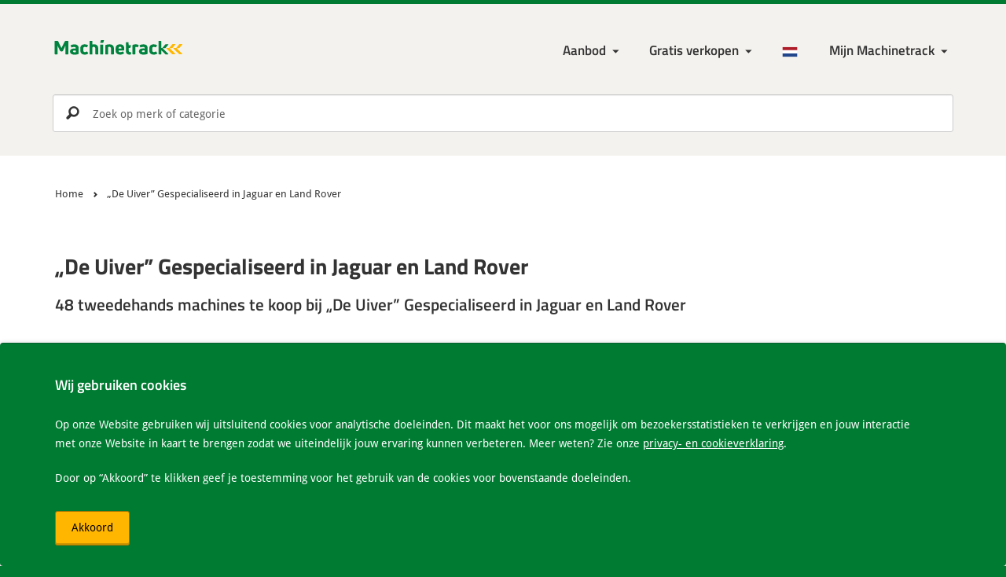

--- FILE ---
content_type: text/html; charset=UTF-8
request_url: https://www.machinetrack.be/nl/verkoper/%E2%80%9Ede-uiver%E2%80%9D-gespecialiseerd-in-jaguar-en-land-rover
body_size: 15177
content:

<!DOCTYPE html>
<html lang="nl-BE">
<head>

    <meta http-equiv="Content-Type" content="text/html; charset=UTF-8">

    <meta http-equiv="X-UA-Compatible" content="IE=edge">
    <meta name="viewport" content="width=device-width, initial-scale=1.0">

    <title>            „De Uiver” Gespecialiseerd in Jaguar en Land Rover
     | Machinetrack</title>

    <meta http-equiv="content-language" content="nl-BE" />

    <link rel="alternate" href="https://www.machinetrack.nl/nl/verkoper/%E2%80%9Ede-uiver%E2%80%9D-gespecialiseerd-in-jaguar-en-land-rover" hreflang="nl-NL" />
    <link rel="alternate" href="https://www.machinetrack.be/nl/verkoper/%E2%80%9Ede-uiver%E2%80%9D-gespecialiseerd-in-jaguar-en-land-rover" hreflang="nl-BE" />
    <link rel="alternate" href="https://www.machinetrack.co.uk/en/seller/%E2%80%9Ede-uiver%E2%80%9D-gespecialiseerd-in-jaguar-en-land-rover" hreflang="en-GB" />
    <link rel="alternate" href="https://www.machinetrack.de/de/verkaufer/%E2%80%9Ede-uiver%E2%80%9D-gespecialiseerd-in-jaguar-en-land-rover" hreflang="de-DE" />
    <link rel="alternate" href="https://www.machinetrack.eu/en/seller/%E2%80%9Ede-uiver%E2%80%9D-gespecialiseerd-in-jaguar-en-land-rover" hreflang="x-default" />

    <link rel="canonical" href="https://www.machinetrack.be/nl/verkoper/%E2%80%9Ede-uiver%E2%80%9D-gespecialiseerd-in-jaguar-en-land-rover" />

    <meta name="description" lang="nl-BE" content="            „De Uiver” Gespecialiseerd in Jaguar en Land Rover uit Doenrade in netherlands verkoopt tweedehandse machines via de grootste (gratis) machinemarktplaats.
    " />
    <meta name="keywords" lang="nl-BE" content="" />
    <meta name="robots" content="index,follow" />

    <meta property="og:title" content="            „De Uiver” Gespecialiseerd in Jaguar en Land Rover
    ">
    <meta property="og:site_name" content="Machinetrack">
    <meta property="og:url" content="https://www.machinetrack.be/nl/verkoper/%E2%80%9Ede-uiver%E2%80%9D-gespecialiseerd-in-jaguar-en-land-rover">
    <meta property="og:description" content="            „De Uiver” Gespecialiseerd in Jaguar en Land Rover uit Doenrade in netherlands verkoopt tweedehandse machines via de grootste (gratis) machinemarktplaats.
    ">
    <meta property="og:type" content="product.group">
    <meta property="og:image" content="http://www.machinetrack.be/bundles/mtrmtcore/img/icon/maskable_icon.png?v=1.39">

    <meta name="mobile-web-app-capable" content="yes">
    <meta name="application-name" content="Machinetrack">
    <meta name="msapplication-tap-highlight" content="no">
    <meta name="apple-mobile-web-app-capable" content="yes">
    <meta name="apple-mobile-web-app-status-bar-style" content="black">
    <meta name="apple-mobile-web-app-title" content="Machinetrack">

    <meta name="theme-color" content="#00833e">

            <link rel="shortcut icon" href="/bundles/mtrmtcore/img/favicon.ico?v=1.39">

        <link rel="stylesheet" href="/bundles/mtrmtcore/css/base.min.css?v=1.39" />

        <link rel="manifest" href="/manifest.json">
        <link rel="apple-touch-icon" sizes="120x120" href="/bundles/mtrmtcore/img/icon/apple-touch-icon.png?v=1.39">
        <link rel="icon" type="image/png" sizes="32x32" href="/bundles/mtrmtcore/img/icon/favicon-32x32.png?v=1.39">
        <link rel="icon" type="image/png" sizes="16x16" href="/bundles/mtrmtcore/img/icon/favicon-16x16.png?v=1.39">
        <link rel="mask-icon" href="/bundles/mtrmtcore/img/icon/safari-pinned-tab.svg?v=1.39" color="#00833e">
    
</head>

<!-- Google tag (gtag.js) -->
<script async src="https://www.googletagmanager.com/gtag/js?id=G-VPG483MQFJ"></script>
<script>
    window.dataLayer = window.dataLayer || [];
    function gtag(){dataLayer.push(arguments);}
    gtag('js', new Date());

    gtag('config', 'G-VPG483MQFJ');
</script>

<body>

<!--[if lt IE 8]>
<p class="browserupgrade">You are using an <strong>outdated</strong> browser. Please <a href="http://browsehappy.com/">upgrade your browser</a> to improve your experience.</p>
<![endif]-->

<header>

    <div class="container">

        <!-- Start navigation -->
        <nav class="navbar" role="navigation">

            <div class="navbar-header">
                <a class="logo" href="/nl">
                    <img src="/bundles/mtrmtcore/img/logo/machinetrack_logo-min.svg?v=1.39" alt="Machinetrack" />
                </a>
            </div>

            <div class="navbar-nav">

                <div class="navbar-menu">

                    <ul class="navbar-menu--main">

                        <li class="close" data-icon="i" aria-label="Close"></li>

                        <li class="login-link">
                            <a href="/nl/login">Inloggen</a>
                        </li>

                        
                            <li class="dropdown menu-large"><a href="#" class="dropdown-toggle" data-toggle="dropdown">Aanbod</a>
                                <ul class="dropdown-menu megamenu">
                                    <li>
                                        <ul id="maincat">
                                                                                            <li>
                                                    <a href="#" id="1" name="/nl/gebruikte/bouwmachines" onclick="return false;" class="mainLink">
                                                        Bouwmachines <small>16460</small>
                                                    </a>
                                                </li>
                                                                                            <li>
                                                    <a href="#" id="2" name="/nl/gebruikte/agrarische-machines" onclick="return false;" class="mainLink">
                                                        Agrarische machines <small>10209</small>
                                                    </a>
                                                </li>
                                                                                            <li>
                                                    <a href="#" id="3" name="/nl/gebruikte/transport" onclick="return false;" class="mainLink">
                                                        Transport <small>24608</small>
                                                    </a>
                                                </li>
                                                                                            <li>
                                                    <a href="#" id="4" name="/nl/gebruikte/interne-logistiek" onclick="return false;" class="mainLink">
                                                        Interne logistiek <small>7730</small>
                                                    </a>
                                                </li>
                                                                                            <li>
                                                    <a href="#" id="5" name="/nl/gebruikte/tuin-park-bosbouw" onclick="return false;" class="mainLink">
                                                        Tuin, Park &amp; Bosbouw <small>4861</small>
                                                    </a>
                                                </li>
                                                                                            <li>
                                                    <a href="#" id="583" name="/nl/gebruikte/aanbouwdelen" onclick="return false;" class="mainLink">
                                                        Aanbouwdelen <small>8091</small>
                                                    </a>
                                                </li>
                                                                                            <li>
                                                    <a href="#" id="584" name="/nl/gebruikte/onderdelen" onclick="return false;" class="mainLink">
                                                        Onderdelen <small>35255</small>
                                                    </a>
                                                </li>
                                                                                            <li>
                                                    <a href="#" id="84" name="/nl/gebruikte/metaalbewerking" onclick="return false;" class="mainLink">
                                                        Metaalbewerking <small>320</small>
                                                    </a>
                                                </li>
                                                                                            <li>
                                                    <a href="#" id="86" name="/nl/gebruikte/houtbewerking" onclick="return false;" class="mainLink">
                                                        Houtbewerking <small>310</small>
                                                    </a>
                                                </li>
                                                                                            <li>
                                                    <a href="#" id="6" name="/nl/gebruikte/overige" onclick="return false;" class="mainLink">
                                                        Overige <small>5369</small>
                                                    </a>
                                                </li>
                                                                                    </ul>
                                    </li>
                                    <li>
                                        <ul id="subcat"></ul>
                                    </li>
                                </ul>
                            </li>

                            <li class="dropdown"><a href="/nl/adverteren" class="dropdown-toggle" data-toggle="dropdown" aria-haspopup="true" aria-expanded="false">Gratis verkopen</a>
                                <ul class="dropdown-menu">
                                    <li><a href=/nl/adverteren>Adverteren op Machinetrack</a></li>
                                    <li><a href="/nl/adverteren/aanmelden">Aanmelden</a></li>
                                    <li><a href=/nl/adverteren/importeer-voorraad>Import voorraad</a></li>
                                    <li><a href=/nl/adverteren/exporteer-voorraad>Export voorraad</a></li>
                                    <li><a href="/nl/adverteren/exporteer-naar-marktplaats">Exporteer naar Marktplaats.nl</a></li>
                                    <li><a href="/nl/adverteren/exporteer-naar-eigen-website">Exporteer naar eigen website</a></li>
                                    <li><a href="/nl/adverteren/nieuwe-eigen-website">Nieuwe eigen website</a></li>
                                </ul>
                            </li>

                        
                        
                            <li class="language-menu dropdown"><a href="/nl"><img src="/bundles/mtrmtcore/img/flags/NL.png?v=1.39" alt="nl" /></a>
                                <ul class="dropdown-menu language-menu-list">
                                                                        <li><a href="/en/seller/%E2%80%9Ede-uiver%E2%80%9D-gespecialiseerd-in-jaguar-en-land-rover"><img src="/bundles/mtrmtcore/img/flags/EN.png?v=1.39" class="flags" alt="en" /> English</a></li>                                    <li><a href="/de/verkaufer/%E2%80%9Ede-uiver%E2%80%9D-gespecialiseerd-in-jaguar-en-land-rover"><img src="/bundles/mtrmtcore/img/flags/DE.png?v=1.39" class="flags" alt="de" /> Deutsch</a></li>                                </ul>
                            </li>

                            <li class="account-login dropdown">

                                <a href="/nl/login" class="dropdown-toggle" data-toggle="dropdown" aria-haspopup="true" aria-expanded="false" aria-label="Mijn Machinetrack Machinetrack"></a>

                                <ul class="dropdown-menu">
                                    <li>
                                        <div class="dropdown-login">

                                            <form action="/nl/login" method="post" novalidate="novalidate">

                                                <div class="form-group">
                                                    <label for="username" class="control-label">Gebruikersnaam of e-mailadres:</label>
                                                    <input type="text" id="username" name="_username" class="form-control" placeholder="Gebruikersnaam of e-mailadres" />
                                                </div>

                                                <div class="form-group">
                                                    <label for="password" class="control-label">Wachtwoord:</label>
                                                    <input type="password" id="password" name="_password" class="form-control" placeholder="Wachtwoord" />
                                                    <a href="/nl/login/wachtwoord-vergeten">Wachtwoord vergeten</a>
                                                </div>

                                                <div class="form-group">
                                                    <div class="checkbox checkbox-inline">
                                                        <input type="checkbox" id="remember" name="remember" value="1">
                                                        <label for="remember">Inlog gegevens onthouden</label>
                                                    </div>
                                                </div>

                                                <div class="form-group">
                                                    <button type="submit" id="logintype_save" class="btn btn-primary">Inloggen</button>
                                                </div>

                                            </form>

                                        </div>

                                    </li>
                                    <li><a href="/nl/adverteren/aanmelden">Account aanvragen</a></li>
                                </ul>
                            </li>

                        
                        
                    </ul>

                    <ul class="navbar-menu--generic">

                        <li class="favorite-menu hide">
                            <a href="/nl/favorieten" class="favorite-link active" data-icon="頩" data-count="0" title="Bewaar"></a>
                        </li>

                    </ul>

                    <a href="#" role="button" class="btn btn-warning btn-menu" title="Menu"></a>

                </div>

            </div>

        </nav>
        <!-- End navigation -->
    </div>

    
    
    
                <div class="search_container ">

        <div class="navbar-search">
            <form role="search" onclick="return false;">
                <input type="search" id="searchInput" name="search" class="form-control" aria-label="Zoek op merk of categorie" placeholder="Zoek op merk of categorie" autocomplete="off">
                <input type="submit" id="searchBtn" value="p">
            </form>
        </div>

        <button type="button" class="close" data-icon="i" aria-label="Close"></button>

        <div class="search-results"></div>
    
</div>

</header>

<main>

    
    <!-- Start breadcrumbs -->
    <section class="page-breadcrumb">

        <div class="container">

            <div class="breadcrumb">
                <div class="container">

                    <ul itemscope="" itemtype="http://schema.org/BreadcrumbList">

                        <li itemprop="itemListElement" itemscope itemtype="http://schema.org/ListItem">
                            <a itemprop="item" href="/nl">
                                <span itemprop="name">Home</span>
                            </a>
                            <meta itemprop="position" content="1" />
                        </li>

                                                
                            <li itemprop="itemListElement" itemscope itemtype="http://schema.org/ListItem">
                                <a itemprop="item" href="/nl/verkoper/%E2%80%9Ede-uiver%E2%80%9D-gespecialiseerd-in-jaguar-en-land-rover">
                                    <span itemprop="name">„De Uiver” Gespecialiseerd in Jaguar en Land Rover</span>
                                </a>
                                <meta itemprop="position" content="2" />
                            </li>

                                                    
                    </ul>

                </div>
            </div>

        </div>

    </section>
    <!-- End breadcrumbs -->


    <section class="row">

        <div class="container">

            


            <div class="col-md-12">

                
                <h1>„De Uiver” Gespecialiseerd in Jaguar en Land Rover</h1>
                                    <h2>48 tweedehands machines te koop bij „De Uiver” Gespecialiseerd in Jaguar en Land Rover</h2>
                
                <div class="active-filters filterBtn">

                    
                    
                    
                    
                    
                    
                    
                    
                    
                    
                    
                    
                    
                    
                </div>
            </div>
        </div>

    </section>

    <section class="machine-list gray-background">

        <div class="container">

            <aside class="col-md-3">

                <button type="button" class="close" data-icon="i" aria-label="Close"></button>

                
                    <div class="dealer-address hidden-md-down">
                        <h3>Contactgegevens</h3>
                        <address>
                            <span>Provincialeweg Noord  85</span>
                            <span>6439AB Doenrade</span>
                            <br><span>Limburg</span>                            <span><img class="img-load" data-src="/bundles/mtrmtcore/img/flags/NL.png?v=1.39" alt="nl"/> Netherlands</span>
                            <br>
                            <ul>
                                <li itemprop="telephone"><a href="#" onclick="showTel(2641); return false;" data-icon="x" id="ShowPhoneNumber">046-442... bekijken</a></li>                                                                                                                            </ul>
                        </address>
                    </div>

                
                
                                    <div id="brandFilter">
                        <label class="h3">Merk</label>
                        <div id="brandFilterPanel">
                            <div class="brandFilterResult">
                                                                                                                                                                                                                                                                                                                                                                                                                    
                                                                                                    
                                                                                    <div class="checkbox">
                                                <input type="checkbox" id="brand1211">
                                                <label for="brand1211">Land Rover</label><small class="cat-amount">38</small>
                                            </div>
                                                                                                                        
                                                                                                        
                                                                                    <div class="checkbox">
                                                <input type="checkbox" id="brand70">
                                                <label for="brand70">Ford</label><small class="cat-amount">4</small>
                                            </div>
                                                                                                                        
                                                                                                        
                                                                                    <div class="checkbox">
                                                <input type="checkbox" id="brand1339">
                                                <label for="brand1339">Jaguar</label><small class="cat-amount">3</small>
                                            </div>
                                                                                                                        
                                                                                                        
                                                                                    <div class="checkbox">
                                                <input type="checkbox" id="brand21">
                                                <label for="brand21">MAN</label><small class="cat-amount">2</small>
                                            </div>
                                                                                                                        
                                                                                                        
                                                                                    <div class="checkbox">
                                                <input type="checkbox" id="brand134">
                                                <label for="brand134">John Deere</label><small class="cat-amount">1</small>
                                            </div>
                                                                                                                        
                                                                                                                                </div>
                        </div>
                    </div>
                
                
                
                <div class="filterBtn">

                    <div id="priceFilter" style="display: block;">
                        <label class="h3">Prijs: <span class="priceFilterResult"></span></label>
                        <div id="priceFilterSlider" class="noUi-target noUi-ltr noUi-horizontal"></div>
                    </div>

                    <div id="yearFilter" style="display: block;">
                        <label class="h3">Bouwjaar: <span class="yearFilterResult"></span></label>
                        <div id="yearFilterSlider" class="noUi-target noUi-ltr noUi-horizontal"></div>
                    </div>

                    <div id="hoursFilter" style="display: block;">
                        <label class="h3">Draaiuren: <span class="hoursFilterResult"></span></label>
                        <div id="hoursFilterSlider" class="noUi-target noUi-ltr noUi-horizontal"></div>
                    </div>

                    <div id="mileageFilter" style="display: block;">
                        <label class="h3">Kilometerstand: <span class="mileageFilterResult"></span></label>
                        <div id="mileageFilterSlider" class="noUi-target noUi-ltr noUi-horizontal"></div>
                    </div>

                    <div id="weightFilter" style="display: block;">
                        <label class="h3">Gewicht: <span class="weightFilterResult"></span></label>
                        <div id="weightFilterSlider" class="noUi-target noUi-ltr noUi-horizontal"></div>
                    </div>

                    <div id="optionsFilter" style="display: block;">
                        <label class="h3">Opties</label>
                        <div id="optionsFilterPanel">
                            <div class="optionsFilterResult"></div>
                        </div>
                        <div id="optionsSliderPanel">
                            <div class="optionsSliderResult"></div>
                        </div>
                    </div>

                    <div id="conditionFilter" style="display: block;">
                        <label class="h3">Conditie</label>
                        <div id="conditionFilterPanel">
                            <div class="conditionFilterResult"></div>
                        </div>
                    </div>

                    <div id="countryFilter" style="display: block;">
                        <label class="h3">Land</label>
                        <div id="countryFilterPanel">
                            <div class="countryFilterResult"></div>
                        </div>
                    </div>

                </div>

            </aside>

            <div class="col-md-9 search-head">

                <button class="btn btn-warning btn-filter">Filter</button>

                
                                                                                    
                                                                
                <div class="results">
                    <p>1 - 30 van 48 Resultaten</p>
                </div>

                <div class="sort">
                    <label for="sortBy">Sorteren op</label>

                    <select id="sortBy" class="form-control">
                        <option value="position-desc">Relevantie</option>
                        <option value="price-asc"">Prijs (laag naar hoog)</option>
                        <option value="price-desc"">Prijs (hoog naar laag)</option>
                        <option value="year-desc"">Jaar (nieuw naar oud)</option>
                        <option value="year-asc"">Jaar (oud naar nieuw)</option>
                        <option value="hours-asc"">Draaiuren (laag naar hoog)</option>
                        <option value="hours-desc"">Draaiuren (hoog naar laag)</option>
                        <option value="title-asc"">Titel (A-Z)</option>
                        <option value="title-desc"">Titel (Z-A)</option>
                        <option value="country-asc"">Land (A-Z)</option>
                        <option value="country-desc"">Land (Z-A)</option>
                    </select>

                </div>

                <!-- RESULTS -->
                <table class="table table-condensed" id="adList">

                    <tbody>

                        
                            <tr>
                                <td>

                                    <div class="row row-eq-height adList">

                                                                                    <div class="badge badge_new">Nieuw</div>
                                        
                                        <div class="col-sm-3 adImg">
                                            <a href="/nl/2739328/transport/bedrijfswagens/bestelwagens/ford-e-transit-350-l2h2-trend-68-kwh-pro-power-on-board,-navigatie,-adaptieve-cruise,-360-camera">
                                                                                                    <img data-src="https://media.machinetrack.nl/20551/image/medium/17695961601427.jpg" class="img-responsive img-load" alt="ford-e-transit-350-l2h2-trend-68-kwh-pro-power-on-board,-navigatie,-adaptieve-cruise,-360-camera">
                                                                                            </a>
                                        </div>

                                        <div class="col-sm-7 data">

                                            <div class="col-sm-12 dataInfo">
                                                <a href="/nl/2739328/transport/bedrijfswagens/bestelwagens/ford-e-transit-350-l2h2-trend-68-kwh-pro-power-on-board,-navigatie,-adaptieve-cruise,-360-camera"><h3>Ford E-Transit 350 L2H2 Trend 68 kWh Pro Power on board, Navigatie, Adaptieve Cruise, 360 camera</h3></a>

                                                                                                                                                                                                                                                                                                <p>2022 | 7.180 km | 2.434 kg</p>
                                                                                                
                                            </div>

                                            <div class="col-sm-12 dataPrice">
                                                <span>
                                                                                                            Prijs op aanvraag
                                                                                                    </span>
                                            </div>

                                        </div>

                                        <div class="col-sm-4 dealer">

                                            <div class="col-sm-12 dealerInfo ">
                                                                                                    <h3><a href="/nl/verkoper/%E2%80%9Ede-uiver%E2%80%9D-gespecialiseerd-in-jaguar-en-land-rover">„De Uiver” Gespecialiseerd in Jaguar en Land Rover</a></h3>
                                                                                                <p>Doenrade</p>
                                                <p>
                                                    <img class="img-load" data-src="/bundles/mtrmtcore/img/flags/NL.png?v=1.39" alt="nl" />
                                                    Netherlands
                                                </p>
                                            </div>

                                        </div>
                                    </div>

                                </td>
                            </tr>

                        
                            <tr>
                                <td>

                                    <div class="row row-eq-height adList">

                                                                                    <div class="badge badge_new">Nieuw</div>
                                        
                                        <div class="col-sm-3 adImg">
                                            <a href="/nl/2739327/transport/bedrijfswagens/bestelwagens/ford-e-transit-350-l2h2-trend-68-kwh-pro-power-on-board,-navigatie,-adaptieve-cruise,-360-camera">
                                                                                                    <img data-src="https://media.machinetrack.nl/20551/image/medium/17695961281151.jpg" class="img-responsive img-load" alt="ford-e-transit-350-l2h2-trend-68-kwh-pro-power-on-board,-navigatie,-adaptieve-cruise,-360-camera">
                                                                                            </a>
                                        </div>

                                        <div class="col-sm-7 data">

                                            <div class="col-sm-12 dataInfo">
                                                <a href="/nl/2739327/transport/bedrijfswagens/bestelwagens/ford-e-transit-350-l2h2-trend-68-kwh-pro-power-on-board,-navigatie,-adaptieve-cruise,-360-camera"><h3>Ford E-Transit 350 L2H2 Trend 68 kWh Pro Power on board, Navigatie, Adaptieve Cruise, 360 camera</h3></a>

                                                                                                                                                                                                                                                                                                <p>2023 | 30 km | 2.494 kg</p>
                                                                                                
                                            </div>

                                            <div class="col-sm-12 dataPrice">
                                                <span>
                                                                                                            Prijs op aanvraag
                                                                                                    </span>
                                            </div>

                                        </div>

                                        <div class="col-sm-4 dealer">

                                            <div class="col-sm-12 dealerInfo ">
                                                                                                    <h3><a href="/nl/verkoper/%E2%80%9Ede-uiver%E2%80%9D-gespecialiseerd-in-jaguar-en-land-rover">„De Uiver” Gespecialiseerd in Jaguar en Land Rover</a></h3>
                                                                                                <p>Doenrade</p>
                                                <p>
                                                    <img class="img-load" data-src="/bundles/mtrmtcore/img/flags/NL.png?v=1.39" alt="nl" />
                                                    Netherlands
                                                </p>
                                            </div>

                                        </div>
                                    </div>

                                </td>
                            </tr>

                        
                            <tr>
                                <td>

                                    <div class="row row-eq-height adList">

                                        
                                        <div class="col-sm-3 adImg">
                                            <a href="/nl/2731238/transport/autos/jaguar-xk-4.0-v8-convertible">
                                                                                                    <img data-src="https://media.machinetrack.nl/20551/image/medium/17691799721683.jpg" class="img-responsive img-load" alt="jaguar-xk-4.0-v8-convertible">
                                                                                            </a>
                                        </div>

                                        <div class="col-sm-7 data">

                                            <div class="col-sm-12 dataInfo">
                                                <a href="/nl/2731238/transport/autos/jaguar-xk-4.0-v8-convertible"><h3>Jaguar XK 4.0 V8 Convertible</h3></a>

                                                                                                                                                                                                                                                                                                <p>1997 | 103.277 km | 1.680 kg</p>
                                                                                                    <span class="data-displayed-since">1 week geleden</span>
                                                
                                            </div>

                                            <div class="col-sm-12 dataPrice">
                                                <span>
                                                                                                            Prijs op aanvraag
                                                                                                    </span>
                                            </div>

                                        </div>

                                        <div class="col-sm-4 dealer">

                                            <div class="col-sm-12 dealerInfo ">
                                                                                                    <h3><a href="/nl/verkoper/%E2%80%9Ede-uiver%E2%80%9D-gespecialiseerd-in-jaguar-en-land-rover">„De Uiver” Gespecialiseerd in Jaguar en Land Rover</a></h3>
                                                                                                <p>Doenrade</p>
                                                <p>
                                                    <img class="img-load" data-src="/bundles/mtrmtcore/img/flags/NL.png?v=1.39" alt="nl" />
                                                    Netherlands
                                                </p>
                                            </div>

                                        </div>
                                    </div>

                                </td>
                            </tr>

                        
                            <tr>
                                <td>

                                    <div class="row row-eq-height adList">

                                        
                                        <div class="col-sm-3 adImg">
                                            <a href="/nl/2716212/transport/autos/jaguar-xe-2.0-prestige-awd-let-op-4x4-250pk,-1e-eig.-door-%E2%80%9Ede-uiver%E2%80%9D-nieuw-verkocht-en-periodiek-onderhoud.-in-perfecte-staat-zowel-optisch-als-mechanisch.">
                                                                                                    <img data-src="/bundles/mtrmtcore/img/no_image.png?v=1.39" class="img-responsive img-load" alt="no image">
                                                                                            </a>
                                        </div>

                                        <div class="col-sm-7 data">

                                            <div class="col-sm-12 dataInfo">
                                                <a href="/nl/2716212/transport/autos/jaguar-xe-2.0-prestige-awd-let-op-4x4-250pk,-1e-eig.-door-%E2%80%9Ede-uiver%E2%80%9D-nieuw-verkocht-en-periodiek-onderhoud.-in-perfecte-staat-zowel-optisch-als-mechanisch."><h3>Jaguar XE 2.0 Prestige AWD LET OP 4x4 250PK, 1e eig. door „De Uiver” nieuw verkocht en periodiek onderhoud. In perfecte staat zowel optisch als mechanisch.</h3></a>

                                                                                                                                                                                                                                                                                                <p>2017 | 209.066 km | 1.598 kg</p>
                                                                                                    <span class="data-displayed-since">1 maand geleden</span>
                                                
                                            </div>

                                            <div class="col-sm-12 dataPrice">
                                                <span>
                                                                                                            Prijs op aanvraag
                                                                                                    </span>
                                            </div>

                                        </div>

                                        <div class="col-sm-4 dealer">

                                            <div class="col-sm-12 dealerInfo ">
                                                                                                    <h3><a href="/nl/verkoper/%E2%80%9Ede-uiver%E2%80%9D-gespecialiseerd-in-jaguar-en-land-rover">„De Uiver” Gespecialiseerd in Jaguar en Land Rover</a></h3>
                                                                                                <p>Doenrade</p>
                                                <p>
                                                    <img class="img-load" data-src="/bundles/mtrmtcore/img/flags/NL.png?v=1.39" alt="nl" />
                                                    Netherlands
                                                </p>
                                            </div>

                                        </div>
                                    </div>

                                </td>
                            </tr>

                        
                            <tr>
                                <td>

                                    <div class="row row-eq-height adList">

                                        
                                        <div class="col-sm-3 adImg">
                                            <a href="/nl/2657386/transport/autos/land-rover-series-1-86-inch-fire-engine-ongerestaureerd-originele-staat-bouwjaar-1953">
                                                                                                    <img data-src="https://media.machinetrack.nl/20551/image/medium/17645839831304.jpg" class="img-responsive img-load" alt="land-rover-series-1-86-inch-fire-engine-ongerestaureerd-originele-staat-bouwjaar-1953">
                                                                                            </a>
                                        </div>

                                        <div class="col-sm-7 data">

                                            <div class="col-sm-12 dataInfo">
                                                <a href="/nl/2657386/transport/autos/land-rover-series-1-86-inch-fire-engine-ongerestaureerd-originele-staat-bouwjaar-1953"><h3>Land Rover Series 1 86 inch Fire Engine Ongerestaureerd originele staat bouwjaar 1953</h3></a>

                                                                                                                                                                                                                                                                                                <p>1953 | 15.758 km</p>
                                                
                                            </div>

                                            <div class="col-sm-12 dataPrice">
                                                <span>
                                                                                                            Prijs op aanvraag
                                                                                                    </span>
                                            </div>

                                        </div>

                                        <div class="col-sm-4 dealer">

                                            <div class="col-sm-12 dealerInfo ">
                                                                                                    <h3><a href="/nl/verkoper/%E2%80%9Ede-uiver%E2%80%9D-gespecialiseerd-in-jaguar-en-land-rover">„De Uiver” Gespecialiseerd in Jaguar en Land Rover</a></h3>
                                                                                                <p>Doenrade</p>
                                                <p>
                                                    <img class="img-load" data-src="/bundles/mtrmtcore/img/flags/NL.png?v=1.39" alt="nl" />
                                                    Netherlands
                                                </p>
                                            </div>

                                        </div>
                                    </div>

                                </td>
                            </tr>

                        
                            <tr>
                                <td>

                                    <div class="row row-eq-height adList">

                                        
                                        <div class="col-sm-3 adImg">
                                            <a href="/nl/2651819/transport/bedrijfswagens/bestelwagens/man-etge-elektrisch-136-pk-l3-h3">
                                                                                                    <img data-src="https://media.machinetrack.nl/20551/image/medium/17642371831566.jpg" class="img-responsive img-load" alt="man-etge-elektrisch-136-pk-l3-h3">
                                                                                            </a>
                                        </div>

                                        <div class="col-sm-7 data">

                                            <div class="col-sm-12 dataInfo">
                                                <a href="/nl/2651819/transport/bedrijfswagens/bestelwagens/man-etge-elektrisch-136-pk-l3-h3"><h3>MAN eTGE Elektrisch 136 Pk L3 H3</h3></a>

                                                                                                                                                                                                                                                                                                <p>2020 | 42.906 km | 2.518 kg</p>
                                                
                                            </div>

                                            <div class="col-sm-12 dataPrice">
                                                <span>
                                                                                                            Prijs op aanvraag
                                                                                                    </span>
                                            </div>

                                        </div>

                                        <div class="col-sm-4 dealer">

                                            <div class="col-sm-12 dealerInfo ">
                                                                                                    <h3><a href="/nl/verkoper/%E2%80%9Ede-uiver%E2%80%9D-gespecialiseerd-in-jaguar-en-land-rover">„De Uiver” Gespecialiseerd in Jaguar en Land Rover</a></h3>
                                                                                                <p>Doenrade</p>
                                                <p>
                                                    <img class="img-load" data-src="/bundles/mtrmtcore/img/flags/NL.png?v=1.39" alt="nl" />
                                                    Netherlands
                                                </p>
                                            </div>

                                        </div>
                                    </div>

                                </td>
                            </tr>

                        
                            <tr>
                                <td>

                                    <div class="row row-eq-height adList">

                                        
                                        <div class="col-sm-3 adImg">
                                            <a href="/nl/2592847/transport/trekkers/trekkers-4x4/john-deere-3046r-hst-46-pk-4x4-compact-tractor-fronthef,-airco,-werkverlichting">
                                                                                                    <img data-src="https://media.machinetrack.nl/20551/image/medium/17611434541436.jpg" class="img-responsive img-load" alt="john-deere-3046r-hst-46-pk-4x4-compact-tractor-fronthef,-airco,-werkverlichting">
                                                                                            </a>
                                        </div>

                                        <div class="col-sm-7 data">

                                            <div class="col-sm-12 dataInfo">
                                                <a href="/nl/2592847/transport/trekkers/trekkers-4x4/john-deere-3046r-hst-46-pk-4x4-compact-tractor-fronthef,-airco,-werkverlichting"><h3>John deere 3046R HST 46 PK 4X4 Compact Tractor Fronthef, Airco, werkverlichting</h3></a>

                                                                                                                                                                                                                                                                                                <p>2024 | 373 km</p>
                                                
                                            </div>

                                            <div class="col-sm-12 dataPrice">
                                                <span>
                                                                                                            Prijs op aanvraag
                                                                                                    </span>
                                            </div>

                                        </div>

                                        <div class="col-sm-4 dealer">

                                            <div class="col-sm-12 dealerInfo ">
                                                                                                    <h3><a href="/nl/verkoper/%E2%80%9Ede-uiver%E2%80%9D-gespecialiseerd-in-jaguar-en-land-rover">„De Uiver” Gespecialiseerd in Jaguar en Land Rover</a></h3>
                                                                                                <p>Doenrade</p>
                                                <p>
                                                    <img class="img-load" data-src="/bundles/mtrmtcore/img/flags/NL.png?v=1.39" alt="nl" />
                                                    Netherlands
                                                </p>
                                            </div>

                                        </div>
                                    </div>

                                </td>
                            </tr>

                        
                            <tr>
                                <td>

                                    <div class="row row-eq-height adList">

                                        
                                        <div class="col-sm-3 adImg">
                                            <a href="/nl/2516540/transport/autos/land-rover-defender-2.0-p400e-110-x-dynamic-3-zone-climate,-dab,-surround-camera,-verwarmde-stoelen,-privacy,-roof-rails,-koelbox,">
                                                                                                    <img data-src="https://media.machinetrack.nl/20551/image/medium/17567150721657.jpg" class="img-responsive img-load" alt="land-rover-defender-2.0-p400e-110-x-dynamic-3-zone-climate,-dab,-surround-camera,-verwarmde-stoelen,-privacy,-roof-rails,-koelbox,">
                                                                                            </a>
                                        </div>

                                        <div class="col-sm-7 data">

                                            <div class="col-sm-12 dataInfo">
                                                <a href="/nl/2516540/transport/autos/land-rover-defender-2.0-p400e-110-x-dynamic-3-zone-climate,-dab,-surround-camera,-verwarmde-stoelen,-privacy,-roof-rails,-koelbox,"><h3>Land Rover Defender 2.0 P400e 110 X-Dynamic 3 Zone Climate, DAB, Surround camera, verwarmde Stoelen, Privacy, Roof Rails, Koelbox,</h3></a>

                                                                                                                                                                                                                                                                                                <p>2021 | 99.483 km | 2.569 kg</p>
                                                
                                            </div>

                                            <div class="col-sm-12 dataPrice">
                                                <span>
                                                                                                            Prijs op aanvraag
                                                                                                    </span>
                                            </div>

                                        </div>

                                        <div class="col-sm-4 dealer">

                                            <div class="col-sm-12 dealerInfo ">
                                                                                                    <h3><a href="/nl/verkoper/%E2%80%9Ede-uiver%E2%80%9D-gespecialiseerd-in-jaguar-en-land-rover">„De Uiver” Gespecialiseerd in Jaguar en Land Rover</a></h3>
                                                                                                <p>Doenrade</p>
                                                <p>
                                                    <img class="img-load" data-src="/bundles/mtrmtcore/img/flags/NL.png?v=1.39" alt="nl" />
                                                    Netherlands
                                                </p>
                                            </div>

                                        </div>
                                    </div>

                                </td>
                            </tr>

                        
                            <tr>
                                <td>

                                    <div class="row row-eq-height adList">

                                        
                                        <div class="col-sm-3 adImg">
                                            <a href="/nl/2508362/transport/autos/land-rover-defender-110-2.0-p300e-110-x-dynamic-se">
                                                                                                    <img data-src="/bundles/mtrmtcore/img/no_image.png?v=1.39" class="img-responsive img-load" alt="no image">
                                                                                            </a>
                                        </div>

                                        <div class="col-sm-7 data">

                                            <div class="col-sm-12 dataInfo">
                                                <a href="/nl/2508362/transport/autos/land-rover-defender-110-2.0-p300e-110-x-dynamic-se"><h3>Land Rover Defender 110 2.0 P300e 110 X-Dynamic SE</h3></a>

                                                                                                                                                                                                                                                                                                <p>2024 | 15.500 km | 2.613 kg</p>
                                                
                                            </div>

                                            <div class="col-sm-12 dataPrice">
                                                <span>
                                                                                                            Prijs op aanvraag
                                                                                                    </span>
                                            </div>

                                        </div>

                                        <div class="col-sm-4 dealer">

                                            <div class="col-sm-12 dealerInfo ">
                                                                                                    <h3><a href="/nl/verkoper/%E2%80%9Ede-uiver%E2%80%9D-gespecialiseerd-in-jaguar-en-land-rover">„De Uiver” Gespecialiseerd in Jaguar en Land Rover</a></h3>
                                                                                                <p>Doenrade</p>
                                                <p>
                                                    <img class="img-load" data-src="/bundles/mtrmtcore/img/flags/NL.png?v=1.39" alt="nl" />
                                                    Netherlands
                                                </p>
                                            </div>

                                        </div>
                                    </div>

                                </td>
                            </tr>

                        
                            <tr>
                                <td>

                                    <div class="row row-eq-height adList">

                                        
                                        <div class="col-sm-3 adImg">
                                            <a href="/nl/2508339/transport/autos/land-rover-defender-110-2.0-p300e-110-x-dynamic-hse">
                                                                                                    <img data-src="/bundles/mtrmtcore/img/no_image.png?v=1.39" class="img-responsive img-load" alt="no image">
                                                                                            </a>
                                        </div>

                                        <div class="col-sm-7 data">

                                            <div class="col-sm-12 dataInfo">
                                                <a href="/nl/2508339/transport/autos/land-rover-defender-110-2.0-p300e-110-x-dynamic-hse"><h3>Land Rover Defender 110 2.0 P300e 110 X-Dynamic HSE</h3></a>

                                                                                                                                                                                                                                                                                                <p>2025 | 2.654 km | 2.613 kg</p>
                                                
                                            </div>

                                            <div class="col-sm-12 dataPrice">
                                                <span>
                                                                                                            Prijs op aanvraag
                                                                                                    </span>
                                            </div>

                                        </div>

                                        <div class="col-sm-4 dealer">

                                            <div class="col-sm-12 dealerInfo ">
                                                                                                    <h3><a href="/nl/verkoper/%E2%80%9Ede-uiver%E2%80%9D-gespecialiseerd-in-jaguar-en-land-rover">„De Uiver” Gespecialiseerd in Jaguar en Land Rover</a></h3>
                                                                                                <p>Doenrade</p>
                                                <p>
                                                    <img class="img-load" data-src="/bundles/mtrmtcore/img/flags/NL.png?v=1.39" alt="nl" />
                                                    Netherlands
                                                </p>
                                            </div>

                                        </div>
                                    </div>

                                </td>
                            </tr>

                        
                            <tr>
                                <td>

                                    <div class="row row-eq-height adList">

                                        
                                        <div class="col-sm-3 adImg">
                                            <a href="/nl/2508337/transport/autos/land-rover-defender-110-2.0-p300e-110-x-dynamic-hse">
                                                                                                    <img data-src="https://media.machinetrack.nl/20551/image/medium/17569747771703.jpg" class="img-responsive img-load" alt="land-rover-defender-110-2.0-p300e-110-x-dynamic-hse">
                                                                                            </a>
                                        </div>

                                        <div class="col-sm-7 data">

                                            <div class="col-sm-12 dataInfo">
                                                <a href="/nl/2508337/transport/autos/land-rover-defender-110-2.0-p300e-110-x-dynamic-hse"><h3>Land Rover Defender 110 2.0 P300e 110 X-Dynamic HSE</h3></a>

                                                                                                                                                                                                                                                                                                <p>2025 | 2.715 km | 2.613 kg</p>
                                                
                                            </div>

                                            <div class="col-sm-12 dataPrice">
                                                <span>
                                                                                                            Prijs op aanvraag
                                                                                                    </span>
                                            </div>

                                        </div>

                                        <div class="col-sm-4 dealer">

                                            <div class="col-sm-12 dealerInfo ">
                                                                                                    <h3><a href="/nl/verkoper/%E2%80%9Ede-uiver%E2%80%9D-gespecialiseerd-in-jaguar-en-land-rover">„De Uiver” Gespecialiseerd in Jaguar en Land Rover</a></h3>
                                                                                                <p>Doenrade</p>
                                                <p>
                                                    <img class="img-load" data-src="/bundles/mtrmtcore/img/flags/NL.png?v=1.39" alt="nl" />
                                                    Netherlands
                                                </p>
                                            </div>

                                        </div>
                                    </div>

                                </td>
                            </tr>

                        
                            <tr>
                                <td>

                                    <div class="row row-eq-height adList">

                                        
                                        <div class="col-sm-3 adImg">
                                            <a href="/nl/2482178/transport/autos/land-rover-defender-2.5-td5-110-sw-s-27.371-km.-1e-eigenaar-%E2%80%9Ede-uiver%E2%80%9D-special-24-maanden-garantie">
                                                                                                    <img data-src="https://media.machinetrack.nl/20551/image/medium/17610416821461.jpg" class="img-responsive img-load" alt="land-rover-defender-2.5-td5-110-sw-s-27.371-km.-1e-eigenaar-„de-uiver”-special-24-maanden-garantie">
                                                                                            </a>
                                        </div>

                                        <div class="col-sm-7 data">

                                            <div class="col-sm-12 dataInfo">
                                                <a href="/nl/2482178/transport/autos/land-rover-defender-2.5-td5-110-sw-s-27.371-km.-1e-eigenaar-%E2%80%9Ede-uiver%E2%80%9D-special-24-maanden-garantie"><h3>Land Rover Defender 2.5 TD5 110 SW S 27.371 Km. 1e Eigenaar „De Uiver” Special + 24 maanden Garantie*</h3></a>

                                                                                                                                                                                                                                                                                                <p>2002 | 27.222 km | 1.955 kg</p>
                                                
                                            </div>

                                            <div class="col-sm-12 dataPrice">
                                                <span>
                                                                                                            Prijs op aanvraag
                                                                                                    </span>
                                            </div>

                                        </div>

                                        <div class="col-sm-4 dealer">

                                            <div class="col-sm-12 dealerInfo ">
                                                                                                    <h3><a href="/nl/verkoper/%E2%80%9Ede-uiver%E2%80%9D-gespecialiseerd-in-jaguar-en-land-rover">„De Uiver” Gespecialiseerd in Jaguar en Land Rover</a></h3>
                                                                                                <p>Doenrade</p>
                                                <p>
                                                    <img class="img-load" data-src="/bundles/mtrmtcore/img/flags/NL.png?v=1.39" alt="nl" />
                                                    Netherlands
                                                </p>
                                            </div>

                                        </div>
                                    </div>

                                </td>
                            </tr>

                        
                            <tr>
                                <td>

                                    <div class="row row-eq-height adList">

                                        
                                        <div class="col-sm-3 adImg">
                                            <a href="/nl/2475089/transport/autos/land-rover-defender-2.4-td-90-sw-svx-60th-anniversary-%E2%80%9Ede-uiver%E2%80%9D-special-incl.-full-opties-24-maanden-garantie">
                                                                                                    <img data-src="https://media.machinetrack.nl/20551/image/medium/17609568201610.jpg" class="img-responsive img-load" alt="land-rover-defender-2.4-td-90-sw-svx-60th-anniversary-„de-uiver”-special-incl.-full-opties-24-maanden-garantie">
                                                                                            </a>
                                        </div>

                                        <div class="col-sm-7 data">

                                            <div class="col-sm-12 dataInfo">
                                                <a href="/nl/2475089/transport/autos/land-rover-defender-2.4-td-90-sw-svx-60th-anniversary-%E2%80%9Ede-uiver%E2%80%9D-special-incl.-full-opties-24-maanden-garantie"><h3>Land Rover Defender 2.4 TD 90 SW SVX 60th Anniversary „De Uiver” Special incl. Full Opties + 24 maanden Garantie*</h3></a>

                                                                                                                                                                                                                                                                                                <p>2009 | 173.218 km | 1.795 kg</p>
                                                
                                            </div>

                                            <div class="col-sm-12 dataPrice">
                                                <span>
                                                                                                            Prijs op aanvraag
                                                                                                    </span>
                                            </div>

                                        </div>

                                        <div class="col-sm-4 dealer">

                                            <div class="col-sm-12 dealerInfo ">
                                                                                                    <h3><a href="/nl/verkoper/%E2%80%9Ede-uiver%E2%80%9D-gespecialiseerd-in-jaguar-en-land-rover">„De Uiver” Gespecialiseerd in Jaguar en Land Rover</a></h3>
                                                                                                <p>Doenrade</p>
                                                <p>
                                                    <img class="img-load" data-src="/bundles/mtrmtcore/img/flags/NL.png?v=1.39" alt="nl" />
                                                    Netherlands
                                                </p>
                                            </div>

                                        </div>
                                    </div>

                                </td>
                            </tr>

                        
                            <tr>
                                <td>

                                    <div class="row row-eq-height adList">

                                        
                                        <div class="col-sm-3 adImg">
                                            <a href="/nl/2475086/transport/autos/land-rover-range-rover-evoque-1.5-p300e-awd-se-schuifkanteldak--dab">
                                                                                                    <img data-src="https://media.machinetrack.nl/20551/image/medium/17539518891362.jpg" class="img-responsive img-load" alt="land-rover-range-rover-evoque-1.5-p300e-awd-se-schuifkanteldak--dab">
                                                                                            </a>
                                        </div>

                                        <div class="col-sm-7 data">

                                            <div class="col-sm-12 dataInfo">
                                                <a href="/nl/2475086/transport/autos/land-rover-range-rover-evoque-1.5-p300e-awd-se-schuifkanteldak--dab"><h3>Land Rover Range Rover Evoque 1.5 P300e AWD SE Schuifkanteldak/ DAB+</h3></a>

                                                                                                                                                                                                                                                                                                <p>2021 | 60.884 km | 2.092 kg</p>
                                                
                                            </div>

                                            <div class="col-sm-12 dataPrice">
                                                <span>
                                                                                                            Prijs op aanvraag
                                                                                                    </span>
                                            </div>

                                        </div>

                                        <div class="col-sm-4 dealer">

                                            <div class="col-sm-12 dealerInfo ">
                                                                                                    <h3><a href="/nl/verkoper/%E2%80%9Ede-uiver%E2%80%9D-gespecialiseerd-in-jaguar-en-land-rover">„De Uiver” Gespecialiseerd in Jaguar en Land Rover</a></h3>
                                                                                                <p>Doenrade</p>
                                                <p>
                                                    <img class="img-load" data-src="/bundles/mtrmtcore/img/flags/NL.png?v=1.39" alt="nl" />
                                                    Netherlands
                                                </p>
                                            </div>

                                        </div>
                                    </div>

                                </td>
                            </tr>

                        
                            <tr>
                                <td>

                                    <div class="row row-eq-height adList">

                                        
                                        <div class="col-sm-3 adImg">
                                            <a href="/nl/2289387/transport/bedrijfswagens/bestelwagens/ford-transit-350-2.0-tdci-l3h1-dc-trend-rwd-7-persoons,-trekhaak">
                                                                                                    <img data-src="https://media.machinetrack.nl/20551/image/medium/17438524901308.jpg" class="img-responsive img-load" alt="ford-transit-350-2.0-tdci-l3h1-dc-trend-rwd-7-persoons,-trekhaak">
                                                                                            </a>
                                        </div>

                                        <div class="col-sm-7 data">

                                            <div class="col-sm-12 dataInfo">
                                                <a href="/nl/2289387/transport/bedrijfswagens/bestelwagens/ford-transit-350-2.0-tdci-l3h1-dc-trend-rwd-7-persoons,-trekhaak"><h3>Ford Transit 350 2.0 TDCI L3H1 DC Trend RWD 7-persoons, trekhaak</h3></a>

                                                                                                                                                                                                                                                                                                <p>2019 | 62.288 km | 2.301 kg</p>
                                                
                                            </div>

                                            <div class="col-sm-12 dataPrice">
                                                <span>
                                                                                                            Prijs op aanvraag
                                                                                                    </span>
                                            </div>

                                        </div>

                                        <div class="col-sm-4 dealer">

                                            <div class="col-sm-12 dealerInfo ">
                                                                                                    <h3><a href="/nl/verkoper/%E2%80%9Ede-uiver%E2%80%9D-gespecialiseerd-in-jaguar-en-land-rover">„De Uiver” Gespecialiseerd in Jaguar en Land Rover</a></h3>
                                                                                                <p>Doenrade</p>
                                                <p>
                                                    <img class="img-load" data-src="/bundles/mtrmtcore/img/flags/NL.png?v=1.39" alt="nl" />
                                                    Netherlands
                                                </p>
                                            </div>

                                        </div>
                                    </div>

                                </td>
                            </tr>

                        
                            <tr>
                                <td>

                                    <div class="row row-eq-height adList">

                                        
                                        <div class="col-sm-3 adImg">
                                            <a href="/nl/2206356/transport/autos/land-rover-defender-2.0-p400e-110-x-pano-head-up-22-inch-stoelkoeling-verwarming-acc-koelbox-4-zone-clim">
                                                                                                    <img data-src="https://media.machinetrack.nl/20551/image/medium/17395540741793.jpg" class="img-responsive img-load" alt="land-rover-defender-2.0-p400e-110-x-pano-head-up-22-inch-stoelkoeling-verwarming-acc-koelbox-4-zone-clim">
                                                                                            </a>
                                        </div>

                                        <div class="col-sm-7 data">

                                            <div class="col-sm-12 dataInfo">
                                                <a href="/nl/2206356/transport/autos/land-rover-defender-2.0-p400e-110-x-pano-head-up-22-inch-stoelkoeling-verwarming-acc-koelbox-4-zone-clim"><h3>Land Rover Defender 2.0 P400e 110 X  Pano | Head-Up | 22 Inch | Stoelkoeling/verwarming | ACC | Koelbox | 4-zone Clim</h3></a>

                                                                                                                                                                                                                                                                                                <p>2022 | 71.227 km | 2.569 kg</p>
                                                
                                            </div>

                                            <div class="col-sm-12 dataPrice">
                                                <span>
                                                                                                            Prijs op aanvraag
                                                                                                    </span>
                                            </div>

                                        </div>

                                        <div class="col-sm-4 dealer">

                                            <div class="col-sm-12 dealerInfo ">
                                                                                                    <h3><a href="/nl/verkoper/%E2%80%9Ede-uiver%E2%80%9D-gespecialiseerd-in-jaguar-en-land-rover">„De Uiver” Gespecialiseerd in Jaguar en Land Rover</a></h3>
                                                                                                <p>Doenrade</p>
                                                <p>
                                                    <img class="img-load" data-src="/bundles/mtrmtcore/img/flags/NL.png?v=1.39" alt="nl" />
                                                    Netherlands
                                                </p>
                                            </div>

                                        </div>
                                    </div>

                                </td>
                            </tr>

                        
                            <tr>
                                <td>

                                    <div class="row row-eq-height adList">

                                        
                                        <div class="col-sm-3 adImg">
                                            <a href="/nl/2138730/transport/autos/land-rover-defender-d240-110-s-7-seater-incl.-btw---bpm-geel-kenteken">
                                                                                                    <img data-src="https://media.machinetrack.nl/20551/image/medium/17346992751271.jpg" class="img-responsive img-load" alt="land-rover-defender-d240-110-s-7-seater-incl.-btw---bpm-geel-kenteken">
                                                                                            </a>
                                        </div>

                                        <div class="col-sm-7 data">

                                            <div class="col-sm-12 dataInfo">
                                                <a href="/nl/2138730/transport/autos/land-rover-defender-d240-110-s-7-seater-incl.-btw---bpm-geel-kenteken"><h3>land rover Defender D240 110 S 7 Seater incl. Btw / BPM geel kenteken</h3></a>

                                                                                                                                                                                                                                                                                                <p>2020 | 4.653 km | 2.323 kg</p>
                                                
                                            </div>

                                            <div class="col-sm-12 dataPrice">
                                                <span>
                                                                                                            Prijs op aanvraag
                                                                                                    </span>
                                            </div>

                                        </div>

                                        <div class="col-sm-4 dealer">

                                            <div class="col-sm-12 dealerInfo ">
                                                                                                    <h3><a href="/nl/verkoper/%E2%80%9Ede-uiver%E2%80%9D-gespecialiseerd-in-jaguar-en-land-rover">„De Uiver” Gespecialiseerd in Jaguar en Land Rover</a></h3>
                                                                                                <p>Doenrade</p>
                                                <p>
                                                    <img class="img-load" data-src="/bundles/mtrmtcore/img/flags/NL.png?v=1.39" alt="nl" />
                                                    Netherlands
                                                </p>
                                            </div>

                                        </div>
                                    </div>

                                </td>
                            </tr>

                        
                            <tr>
                                <td>

                                    <div class="row row-eq-height adList">

                                        
                                        <div class="col-sm-3 adImg">
                                            <a href="/nl/2102662/transport/autos/land-rover-range-rover-sport-3.0-tdv6-258pk-hse-dynamic---incontrol-touch-pro---land-rover-range-rover-sport-3.0-tdv6-258pk-hse-dynamic---incontrol-touch-pro---nw-%E2%82%AC122.500">
                                                                                                    <img data-src="https://media.machinetrack.nl/20551/image/medium/17473801421285.jpg" class="img-responsive img-load" alt="land-rover-range-rover-sport-3.0-tdv6-258pk-hse-dynamic---incontrol-touch-pro---land-rover-range-rover-sport-3.0-tdv6-258pk-hse-dynamic---incontrol-touch-pro---nw-€122.500">
                                                                                            </a>
                                        </div>

                                        <div class="col-sm-7 data">

                                            <div class="col-sm-12 dataInfo">
                                                <a href="/nl/2102662/transport/autos/land-rover-range-rover-sport-3.0-tdv6-258pk-hse-dynamic---incontrol-touch-pro---land-rover-range-rover-sport-3.0-tdv6-258pk-hse-dynamic---incontrol-touch-pro---nw-%E2%82%AC122.500"><h3>Land Rover Range Rover Sport 3.0 TDV6 258pk HSE Dynamic / InControl Touch Pro / LAND ROVER Range Rover Sport 3.0 TDV6 258pk HSE Dynamic / InControl Touch Pro / NW €122.500</h3></a>

                                                                                                                                                                                                                                                                                                <p>2017 | 72.622 km | 2.102 kg</p>
                                                
                                            </div>

                                            <div class="col-sm-12 dataPrice">
                                                <span>
                                                                                                            Prijs op aanvraag
                                                                                                    </span>
                                            </div>

                                        </div>

                                        <div class="col-sm-4 dealer">

                                            <div class="col-sm-12 dealerInfo ">
                                                                                                    <h3><a href="/nl/verkoper/%E2%80%9Ede-uiver%E2%80%9D-gespecialiseerd-in-jaguar-en-land-rover">„De Uiver” Gespecialiseerd in Jaguar en Land Rover</a></h3>
                                                                                                <p>Doenrade</p>
                                                <p>
                                                    <img class="img-load" data-src="/bundles/mtrmtcore/img/flags/NL.png?v=1.39" alt="nl" />
                                                    Netherlands
                                                </p>
                                            </div>

                                        </div>
                                    </div>

                                </td>
                            </tr>

                        
                            <tr>
                                <td>

                                    <div class="row row-eq-height adList">

                                        
                                        <div class="col-sm-3 adImg">
                                            <a href="/nl/2038226/transport/autos/land-rover-range-rover-sport-2.0-p400e-hse-%E2%80%9Ede-uiver%E2%80%9D-black-edition-keyless-entry,-matrix-led,-adaptive-cruise,-massage-functie---koelbare-voorstoelen">
                                                                                                    <img data-src="https://media.machinetrack.nl/20551/image/medium/17473801171713.jpg" class="img-responsive img-load" alt="land-rover-range-rover-sport-2.0-p400e-hse-„de-uiver”-black-edition-keyless-entry,-matrix-led,-adaptive-cruise,-massage-functie---koelbare-voorstoelen">
                                                                                            </a>
                                        </div>

                                        <div class="col-sm-7 data">

                                            <div class="col-sm-12 dataInfo">
                                                <a href="/nl/2038226/transport/autos/land-rover-range-rover-sport-2.0-p400e-hse-%E2%80%9Ede-uiver%E2%80%9D-black-edition-keyless-entry,-matrix-led,-adaptive-cruise,-massage-functie---koelbare-voorstoelen"><h3>Land Rover Range Rover Sport 2.0 P400e HSE „De Uiver” Black Edition Keyless Entry, Matrix LED, Adaptive Cruise, Massage functie / Koelbare voorstoelen</h3></a>

                                                                                                                                                                                                                                                                                                <p>2018 | 130.794 km | 2.515 kg</p>
                                                
                                            </div>

                                            <div class="col-sm-12 dataPrice">
                                                <span>
                                                                                                            Prijs op aanvraag
                                                                                                    </span>
                                            </div>

                                        </div>

                                        <div class="col-sm-4 dealer">

                                            <div class="col-sm-12 dealerInfo ">
                                                                                                    <h3><a href="/nl/verkoper/%E2%80%9Ede-uiver%E2%80%9D-gespecialiseerd-in-jaguar-en-land-rover">„De Uiver” Gespecialiseerd in Jaguar en Land Rover</a></h3>
                                                                                                <p>Doenrade</p>
                                                <p>
                                                    <img class="img-load" data-src="/bundles/mtrmtcore/img/flags/NL.png?v=1.39" alt="nl" />
                                                    Netherlands
                                                </p>
                                            </div>

                                        </div>
                                    </div>

                                </td>
                            </tr>

                        
                            <tr>
                                <td>

                                    <div class="row row-eq-height adList">

                                        
                                        <div class="col-sm-3 adImg">
                                            <a href="/nl/2038225/transport/autos/land-rover-range-rover-evoque-d180-diesel-se-cruise-control,-panoramadak,-20-lichtmetalen-velgen">
                                                                                                    <img data-src="https://media.machinetrack.nl/20551/image/medium/17534575051478.jpg" class="img-responsive img-load" alt="land-rover-range-rover-evoque-d180-diesel-se-cruise-control,-panoramadak,-20-lichtmetalen-velgen">
                                                                                            </a>
                                        </div>

                                        <div class="col-sm-7 data">

                                            <div class="col-sm-12 dataInfo">
                                                <a href="/nl/2038225/transport/autos/land-rover-range-rover-evoque-d180-diesel-se-cruise-control,-panoramadak,-20-lichtmetalen-velgen"><h3>Land Rover Range Rover Evoque D180 diesel SE Cruise Control, Panoramadak, 20&quot; Lichtmetalen velgen</h3></a>

                                                                                                                                                                                                                                                                                                <p>2019 | 3.489 km | 1.848 kg</p>
                                                
                                            </div>

                                            <div class="col-sm-12 dataPrice">
                                                <span>
                                                                                                            Prijs op aanvraag
                                                                                                    </span>
                                            </div>

                                        </div>

                                        <div class="col-sm-4 dealer">

                                            <div class="col-sm-12 dealerInfo ">
                                                                                                    <h3><a href="/nl/verkoper/%E2%80%9Ede-uiver%E2%80%9D-gespecialiseerd-in-jaguar-en-land-rover">„De Uiver” Gespecialiseerd in Jaguar en Land Rover</a></h3>
                                                                                                <p>Doenrade</p>
                                                <p>
                                                    <img class="img-load" data-src="/bundles/mtrmtcore/img/flags/NL.png?v=1.39" alt="nl" />
                                                    Netherlands
                                                </p>
                                            </div>

                                        </div>
                                    </div>

                                </td>
                            </tr>

                        
                            <tr>
                                <td>

                                    <div class="row row-eq-height adList">

                                        
                                        <div class="col-sm-3 adImg">
                                            <a href="/nl/2038184/transport/autos/land-rover-defender-2.4-td-90-sw-svx-60th-anniversary-%E2%80%9Ede-uiver%E2%80%9D-special-incl.-full-opties-24-maanden-garantie">
                                                                                                    <img data-src="https://media.machinetrack.nl/20551/image/medium/17473801121535.jpg" class="img-responsive img-load" alt="land-rover-defender-2.4-td-90-sw-svx-60th-anniversary-„de-uiver”-special-incl.-full-opties-24-maanden-garantie">
                                                                                            </a>
                                        </div>

                                        <div class="col-sm-7 data">

                                            <div class="col-sm-12 dataInfo">
                                                <a href="/nl/2038184/transport/autos/land-rover-defender-2.4-td-90-sw-svx-60th-anniversary-%E2%80%9Ede-uiver%E2%80%9D-special-incl.-full-opties-24-maanden-garantie"><h3>Land Rover Defender 2.4 TD 90 SW SVX 60th Anniversary „De Uiver” Special incl. Full Opties + 24 maanden Garantie*</h3></a>

                                                                                                                                                                                                                                                                                                <p>2009 | 173.218 km | 1.860 kg</p>
                                                
                                            </div>

                                            <div class="col-sm-12 dataPrice">
                                                <span>
                                                                                                            Prijs op aanvraag
                                                                                                    </span>
                                            </div>

                                        </div>

                                        <div class="col-sm-4 dealer">

                                            <div class="col-sm-12 dealerInfo ">
                                                                                                    <h3><a href="/nl/verkoper/%E2%80%9Ede-uiver%E2%80%9D-gespecialiseerd-in-jaguar-en-land-rover">„De Uiver” Gespecialiseerd in Jaguar en Land Rover</a></h3>
                                                                                                <p>Doenrade</p>
                                                <p>
                                                    <img class="img-load" data-src="/bundles/mtrmtcore/img/flags/NL.png?v=1.39" alt="nl" />
                                                    Netherlands
                                                </p>
                                            </div>

                                        </div>
                                    </div>

                                </td>
                            </tr>

                        
                            <tr>
                                <td>

                                    <div class="row row-eq-height adList">

                                        
                                        <div class="col-sm-3 adImg">
                                            <a href="/nl/2018738/transport/autos/jaguar-xk-3.5-v8-convertible">
                                                                                                    <img data-src="https://media.machinetrack.nl/20551/image/medium/17473801141713.jpg" class="img-responsive img-load" alt="jaguar-xk-3.5-v8-convertible">
                                                                                            </a>
                                        </div>

                                        <div class="col-sm-7 data">

                                            <div class="col-sm-12 dataInfo">
                                                <a href="/nl/2018738/transport/autos/jaguar-xk-3.5-v8-convertible"><h3>Jaguar XK 3.5 V8 Convertible</h3></a>

                                                                                                                                                                                                                                                                                                <p>2009 | 59.264 km | 1.635 kg</p>
                                                
                                            </div>

                                            <div class="col-sm-12 dataPrice">
                                                <span>
                                                                                                            Prijs op aanvraag
                                                                                                    </span>
                                            </div>

                                        </div>

                                        <div class="col-sm-4 dealer">

                                            <div class="col-sm-12 dealerInfo ">
                                                                                                    <h3><a href="/nl/verkoper/%E2%80%9Ede-uiver%E2%80%9D-gespecialiseerd-in-jaguar-en-land-rover">„De Uiver” Gespecialiseerd in Jaguar en Land Rover</a></h3>
                                                                                                <p>Doenrade</p>
                                                <p>
                                                    <img class="img-load" data-src="/bundles/mtrmtcore/img/flags/NL.png?v=1.39" alt="nl" />
                                                    Netherlands
                                                </p>
                                            </div>

                                        </div>
                                    </div>

                                </td>
                            </tr>

                        
                            <tr>
                                <td>

                                    <div class="row row-eq-height adList">

                                        
                                        <div class="col-sm-3 adImg">
                                            <a href="/nl/2012919/transport/bedrijfswagens/bestelwagens/man-etge-elektrisch-136-pk-l3-h3">
                                                                                                    <img data-src="https://media.machinetrack.nl/20551/image/medium/17473801061493.jpg" class="img-responsive img-load" alt="man-etge-elektrisch-136-pk-l3-h3">
                                                                                            </a>
                                        </div>

                                        <div class="col-sm-7 data">

                                            <div class="col-sm-12 dataInfo">
                                                <a href="/nl/2012919/transport/bedrijfswagens/bestelwagens/man-etge-elektrisch-136-pk-l3-h3"><h3>MAN eTGE Elektrisch 136 Pk L3 H3</h3></a>

                                                                                                                                                                                                                                                                                                <p>2020 | 32.250 km | 2.518 kg</p>
                                                
                                            </div>

                                            <div class="col-sm-12 dataPrice">
                                                <span>
                                                                                                            Prijs op aanvraag
                                                                                                    </span>
                                            </div>

                                        </div>

                                        <div class="col-sm-4 dealer">

                                            <div class="col-sm-12 dealerInfo ">
                                                                                                    <h3><a href="/nl/verkoper/%E2%80%9Ede-uiver%E2%80%9D-gespecialiseerd-in-jaguar-en-land-rover">„De Uiver” Gespecialiseerd in Jaguar en Land Rover</a></h3>
                                                                                                <p>Doenrade</p>
                                                <p>
                                                    <img class="img-load" data-src="/bundles/mtrmtcore/img/flags/NL.png?v=1.39" alt="nl" />
                                                    Netherlands
                                                </p>
                                            </div>

                                        </div>
                                    </div>

                                </td>
                            </tr>

                        
                            <tr>
                                <td>

                                    <div class="row row-eq-height adList">

                                        
                                        <div class="col-sm-3 adImg">
                                            <a href="/nl/2003040/transport/autos/land-rover-defender-3.0-p400-110-x-dynamic-hse-mhev-my-2023,-adaptive-cruise,-koelbare-voortstoelen,-panoramisch-schuifdak,-22-kahn-velgen-general-grabber-at3">
                                                                                                    <img data-src="https://media.machinetrack.nl/20551/image/medium/17384831901511.jpg" class="img-responsive img-load" alt="land-rover-defender-3.0-p400-110-x-dynamic-hse-mhev-my-2023,-adaptive-cruise,-koelbare-voortstoelen,-panoramisch-schuifdak,-22-kahn-velgen-general-grabber-at3">
                                                                                            </a>
                                        </div>

                                        <div class="col-sm-7 data">

                                            <div class="col-sm-12 dataInfo">
                                                <a href="/nl/2003040/transport/autos/land-rover-defender-3.0-p400-110-x-dynamic-hse-mhev-my-2023,-adaptive-cruise,-koelbare-voortstoelen,-panoramisch-schuifdak,-22-kahn-velgen-general-grabber-at3"><h3>Land Rover Defender 3.0 P400 110 X-Dynamic HSE MHEV MY 2023, Adaptive cruise, Koelbare voortstoelen, Panoramisch schuifdak, 22&quot; Kahn velgen + General Grabber AT3</h3></a>

                                                                                                                                                                                                                                                                                                <p>2022 | 14.594 km | 2.245 kg</p>
                                                
                                            </div>

                                            <div class="col-sm-12 dataPrice">
                                                <span>
                                                                                                            Prijs op aanvraag
                                                                                                    </span>
                                            </div>

                                        </div>

                                        <div class="col-sm-4 dealer">

                                            <div class="col-sm-12 dealerInfo ">
                                                                                                    <h3><a href="/nl/verkoper/%E2%80%9Ede-uiver%E2%80%9D-gespecialiseerd-in-jaguar-en-land-rover">„De Uiver” Gespecialiseerd in Jaguar en Land Rover</a></h3>
                                                                                                <p>Doenrade</p>
                                                <p>
                                                    <img class="img-load" data-src="/bundles/mtrmtcore/img/flags/NL.png?v=1.39" alt="nl" />
                                                    Netherlands
                                                </p>
                                            </div>

                                        </div>
                                    </div>

                                </td>
                            </tr>

                        
                            <tr>
                                <td>

                                    <div class="row row-eq-height adList">

                                        
                                        <div class="col-sm-3 adImg">
                                            <a href="/nl/2003039/transport/autos/land-rover-defender-3.0-p400-110-x-dynamic-hse-mhev-my-2023,-adaptive-cruise,-koelbare-voortstoelen,-panoramisch-schuifdak">
                                                                                                    <img data-src="https://media.machinetrack.nl/20551/image/medium/17384829991947.jpg" class="img-responsive img-load" alt="land-rover-defender-3.0-p400-110-x-dynamic-hse-mhev-my-2023,-adaptive-cruise,-koelbare-voortstoelen,-panoramisch-schuifdak">
                                                                                            </a>
                                        </div>

                                        <div class="col-sm-7 data">

                                            <div class="col-sm-12 dataInfo">
                                                <a href="/nl/2003039/transport/autos/land-rover-defender-3.0-p400-110-x-dynamic-hse-mhev-my-2023,-adaptive-cruise,-koelbare-voortstoelen,-panoramisch-schuifdak"><h3>Land rover Defender 3.0 P400 110 X-Dynamic HSE MHEV MY 2023, Adaptive cruise, Koelbare voortstoelen, Panoramisch schuifdak</h3></a>

                                                                                                                                                                                                                                                                                                <p>2022 | 14.594 km | 2.245 kg</p>
                                                
                                            </div>

                                            <div class="col-sm-12 dataPrice">
                                                <span>
                                                                                                            Prijs op aanvraag
                                                                                                    </span>
                                            </div>

                                        </div>

                                        <div class="col-sm-4 dealer">

                                            <div class="col-sm-12 dealerInfo ">
                                                                                                    <h3><a href="/nl/verkoper/%E2%80%9Ede-uiver%E2%80%9D-gespecialiseerd-in-jaguar-en-land-rover">„De Uiver” Gespecialiseerd in Jaguar en Land Rover</a></h3>
                                                                                                <p>Doenrade</p>
                                                <p>
                                                    <img class="img-load" data-src="/bundles/mtrmtcore/img/flags/NL.png?v=1.39" alt="nl" />
                                                    Netherlands
                                                </p>
                                            </div>

                                        </div>
                                    </div>

                                </td>
                            </tr>

                        
                            <tr>
                                <td>

                                    <div class="row row-eq-height adList">

                                        
                                        <div class="col-sm-3 adImg">
                                            <a href="/nl/1998532/transport/autos/land-rover-range-rover-3.5-v8-classic-3-drs">
                                                                                                    <img data-src="https://media.machinetrack.nl/20551/image/medium/17283880141625.jpg" class="img-responsive img-load" alt="land-rover-range-rover-3.5-v8-classic-3-drs">
                                                                                            </a>
                                        </div>

                                        <div class="col-sm-7 data">

                                            <div class="col-sm-12 dataInfo">
                                                <a href="/nl/1998532/transport/autos/land-rover-range-rover-3.5-v8-classic-3-drs"><h3>Land Rover Range Rover 3.5 V8 Classic 3-drs</h3></a>

                                                                                                                                                                                                                                                                                                <p>1985 | 135.800 km | 1.820 kg</p>
                                                
                                            </div>

                                            <div class="col-sm-12 dataPrice">
                                                <span>
                                                                                                            Prijs op aanvraag
                                                                                                    </span>
                                            </div>

                                        </div>

                                        <div class="col-sm-4 dealer">

                                            <div class="col-sm-12 dealerInfo ">
                                                                                                    <h3><a href="/nl/verkoper/%E2%80%9Ede-uiver%E2%80%9D-gespecialiseerd-in-jaguar-en-land-rover">„De Uiver” Gespecialiseerd in Jaguar en Land Rover</a></h3>
                                                                                                <p>Doenrade</p>
                                                <p>
                                                    <img class="img-load" data-src="/bundles/mtrmtcore/img/flags/NL.png?v=1.39" alt="nl" />
                                                    Netherlands
                                                </p>
                                            </div>

                                        </div>
                                    </div>

                                </td>
                            </tr>

                        
                            <tr>
                                <td>

                                    <div class="row row-eq-height adList">

                                        
                                        <div class="col-sm-3 adImg">
                                            <a href="/nl/1898187/transport/autos/land-rover-defender-2.4-td-90-sw-de-uiver-special-airconditioning-incl.-full-opties-24-maanden-garantie">
                                                                                                    <img data-src="https://media.machinetrack.nl/20551/image/medium/17609608741312.jpg" class="img-responsive img-load" alt="land-rover-defender-2.4-td-90-sw-de-uiver-special-airconditioning-incl.-full-opties-24-maanden-garantie">
                                                                                            </a>
                                        </div>

                                        <div class="col-sm-7 data">

                                            <div class="col-sm-12 dataInfo">
                                                <a href="/nl/1898187/transport/autos/land-rover-defender-2.4-td-90-sw-de-uiver-special-airconditioning-incl.-full-opties-24-maanden-garantie"><h3>Land Rover Defender 2.4 TD 90 SW De Uiver Special + Airconditioning incl. Full Opties + 24 maanden Garantie*</h3></a>

                                                                                                                                                                                                                                                                                                <p>2007 | 145.000 km | 1.795 kg</p>
                                                
                                            </div>

                                            <div class="col-sm-12 dataPrice">
                                                <span>
                                                                                                            Prijs op aanvraag
                                                                                                    </span>
                                            </div>

                                        </div>

                                        <div class="col-sm-4 dealer">

                                            <div class="col-sm-12 dealerInfo ">
                                                                                                    <h3><a href="/nl/verkoper/%E2%80%9Ede-uiver%E2%80%9D-gespecialiseerd-in-jaguar-en-land-rover">„De Uiver” Gespecialiseerd in Jaguar en Land Rover</a></h3>
                                                                                                <p>Doenrade</p>
                                                <p>
                                                    <img class="img-load" data-src="/bundles/mtrmtcore/img/flags/NL.png?v=1.39" alt="nl" />
                                                    Netherlands
                                                </p>
                                            </div>

                                        </div>
                                    </div>

                                </td>
                            </tr>

                        
                            <tr>
                                <td>

                                    <div class="row row-eq-height adList">

                                        
                                        <div class="col-sm-3 adImg">
                                            <a href="/nl/1882293/transport/bedrijfswagens/bestelwagens/ford-transit-350-2.0-tdci-l3h1-trend-drie-zijdige-kipper,-navigatie,-verwarmde-voorruit">
                                                                                                    <img data-src="https://media.machinetrack.nl/20551/image/medium/17268222141348.jpg" class="img-responsive img-load" alt="ford-transit-350-2.0-tdci-l3h1-trend-drie-zijdige-kipper,-navigatie,-verwarmde-voorruit">
                                                                                            </a>
                                        </div>

                                        <div class="col-sm-7 data">

                                            <div class="col-sm-12 dataInfo">
                                                <a href="/nl/1882293/transport/bedrijfswagens/bestelwagens/ford-transit-350-2.0-tdci-l3h1-trend-drie-zijdige-kipper,-navigatie,-verwarmde-voorruit"><h3>Ford Transit 350 2.0 TDCI L3H1 Trend DRIE ZIJDIGE KIPPER, Navigatie, Verwarmde voorruit</h3></a>

                                                                                                                                                                                                                                                                                                <p>2018 | 33.842 km | 2.330 kg</p>
                                                
                                            </div>

                                            <div class="col-sm-12 dataPrice">
                                                <span>
                                                                                                            Prijs op aanvraag
                                                                                                    </span>
                                            </div>

                                        </div>

                                        <div class="col-sm-4 dealer">

                                            <div class="col-sm-12 dealerInfo ">
                                                                                                    <h3><a href="/nl/verkoper/%E2%80%9Ede-uiver%E2%80%9D-gespecialiseerd-in-jaguar-en-land-rover">„De Uiver” Gespecialiseerd in Jaguar en Land Rover</a></h3>
                                                                                                <p>Doenrade</p>
                                                <p>
                                                    <img class="img-load" data-src="/bundles/mtrmtcore/img/flags/NL.png?v=1.39" alt="nl" />
                                                    Netherlands
                                                </p>
                                            </div>

                                        </div>
                                    </div>

                                </td>
                            </tr>

                        
                            <tr>
                                <td>

                                    <div class="row row-eq-height adList">

                                        
                                        <div class="col-sm-3 adImg">
                                            <a href="/nl/1849332/transport/autos/land-rover-defender-de-uiver-special-2.2-d-sw-110-eastnor-de-uiver-special-7-seater-incl.-full-opties-24-maanden-garantie">
                                                                                                    <img data-src="https://media.machinetrack.nl/20551/image/medium/17473801271634.jpg" class="img-responsive img-load" alt="land-rover-defender-de-uiver-special-2.2-d-sw-110-eastnor-de-uiver-special-7-seater-incl.-full-opties-24-maanden-garantie">
                                                                                            </a>
                                        </div>

                                        <div class="col-sm-7 data">

                                            <div class="col-sm-12 dataInfo">
                                                <a href="/nl/1849332/transport/autos/land-rover-defender-de-uiver-special-2.2-d-sw-110-eastnor-de-uiver-special-7-seater-incl.-full-opties-24-maanden-garantie"><h3>Land Rover Defender De Uiver Special 2.2 D SW 110&quot; Eastnor De Uiver Special 7-seater incl. Full Opties + 24 maanden Garantie*</h3></a>

                                                                                                                                                                                                                                                                                                <p>2015 | 43.965 km | 2.005 kg</p>
                                                
                                            </div>

                                            <div class="col-sm-12 dataPrice">
                                                <span>
                                                                                                            Prijs op aanvraag
                                                                                                    </span>
                                            </div>

                                        </div>

                                        <div class="col-sm-4 dealer">

                                            <div class="col-sm-12 dealerInfo ">
                                                                                                    <h3><a href="/nl/verkoper/%E2%80%9Ede-uiver%E2%80%9D-gespecialiseerd-in-jaguar-en-land-rover">„De Uiver” Gespecialiseerd in Jaguar en Land Rover</a></h3>
                                                                                                <p>Doenrade</p>
                                                <p>
                                                    <img class="img-load" data-src="/bundles/mtrmtcore/img/flags/NL.png?v=1.39" alt="nl" />
                                                    Netherlands
                                                </p>
                                            </div>

                                        </div>
                                    </div>

                                </td>
                            </tr>

                        
                            <tr>
                                <td>

                                    <div class="row row-eq-height adList">

                                        
                                        <div class="col-sm-3 adImg">
                                            <a href="/nl/1542599/transport/autos/land-rover-range-rover-3.9-v8i-vogue">
                                                                                                    <img data-src="https://media.machinetrack.nl/20551/image/medium/17473801161491.jpg" class="img-responsive img-load" alt="land-rover-range-rover-3.9-v8i-vogue">
                                                                                            </a>
                                        </div>

                                        <div class="col-sm-7 data">

                                            <div class="col-sm-12 dataInfo">
                                                <a href="/nl/1542599/transport/autos/land-rover-range-rover-3.9-v8i-vogue"><h3>Land Rover Range Rover 3.9 V8i Vogue</h3></a>

                                                                                                                                                                                                                                                                                                <p>1992 | 233.727 km | 1.840 kg</p>
                                                
                                            </div>

                                            <div class="col-sm-12 dataPrice">
                                                <span>
                                                                                                            Prijs op aanvraag
                                                                                                    </span>
                                            </div>

                                        </div>

                                        <div class="col-sm-4 dealer">

                                            <div class="col-sm-12 dealerInfo ">
                                                                                                    <h3><a href="/nl/verkoper/%E2%80%9Ede-uiver%E2%80%9D-gespecialiseerd-in-jaguar-en-land-rover">„De Uiver” Gespecialiseerd in Jaguar en Land Rover</a></h3>
                                                                                                <p>Doenrade</p>
                                                <p>
                                                    <img class="img-load" data-src="/bundles/mtrmtcore/img/flags/NL.png?v=1.39" alt="nl" />
                                                    Netherlands
                                                </p>
                                            </div>

                                        </div>
                                    </div>

                                </td>
                            </tr>

                        
                    </tbody>

                </table>

                                    <nav aria-label="Page navigation">
                        <ul class="pagination">

                            
                            
                            
                            <li class="active">
                                <a href="/nl/verkoper/%E2%80%9Ede-uiver%E2%80%9D-gespecialiseerd-in-jaguar-en-land-rover?page=1">1</a>
                            </li>

                                                            <li>
                                    <a href="/nl/verkoper/%E2%80%9Ede-uiver%E2%80%9D-gespecialiseerd-in-jaguar-en-land-rover?page=2">2</a>
                                </li>
                            
                            
                            
                            
                            
                                                            <li>
                                    <a href="/nl/verkoper/%E2%80%9Ede-uiver%E2%80%9D-gespecialiseerd-in-jaguar-en-land-rover?page=2" aria-label="Next" data-content="Volgende" title="Volgende"></a>
                                </li>
                                                    </ul>
                    </nav>
                
            </div>

        </div>

    </section>

                                        
    
    
<footer>

    
        <section class="footer-usp">
            <div class="container">
                <ul class="usp">
                    <li>De grootste machinemarktplaats van Nederland</li>
                    <li>90.412 Machines</li>
                    <li>Internationaal bereik binnen Europa</li>
                </ul>
            </div>
        </section>

        <!-- Start Doormat -->
                <!-- End Doormat -->

        <!-- Start About -->
        <section class="about">
            <div class="container">

                <div class="col-md-2">
                    <img class="img-responsive img-load" data-src="/bundles/mtrmtcore/img/account-oneclick.png?v=1.39" data-srcset="/bundles/mtrmtcore/img/account-oneclick.png?v=1.39 1x, /bundles/mtrmtcore/img/account-oneclick@2x.png?v=1.39 2x, /bundles/mtrmtcore/img/account-oneclick@3x.png?v=1.39 3x" alt="Gratis onbeperkt advertenties plaatsen met Mijn Machinetrack">
                </div>

                <div class="col-md-6">
                    
            <span class="h2">Met een klik naar verschillende marktplaatsen</span>
            <p>Met de meest uitgebreide service en import- en export-mogelijkheden. Machinetrack stelt u in staat om op één centrale plek uw advertenties te maken en beheren, zodat u niet op tig verschillende websites uw hele voorraad apart hoeft te plaatsen.</p>
            <p>Op deze manier proberen we uw handel zoveel mogelijk te stimuleren en te vergemakkelijken.</p>
        

                    <a href="/nl/adverteren" class="btn btn-primary">Gratis verkopen</a>
                    <a href="/nl/adverteren/exporteer-voorraad">Bekijk export mogelijkheden</a>
                </div>

                <div class="col-md-4">
                    <form action="/nl/nieuwsbrief/aanmelden" method="post" class="form-horizontal" novalidate="novalidate">
    <form name="newsletter" method="post" class="form-horizontal" novalidate="novalidate">

    <span class="h2">Blijf op de hoogte van ons aanbod</span>
    <span>Meld je nu aan voor onze nieuwsbrief</span>

    <input type="text" id="newsletter_name" name="newsletter[name]" required="required" class="hide" />
    <input type="email" id="newsletter_email" name="newsletter[email]" required="required" class="form-control" aria-label="Uw e-mailadres" placeholder="Uw e-mailadres" />
    <select id="newsletter_lcid" name="newsletter[lcid]" class="hide"><option value="nl-NL" selected="selected">Nederlands</option><option value="en-GB">English</option><option value="de-DE">Deutsch</option></select>

            <button type="submit" id="newsletter_save" name="newsletter[save]" class="btn btn-primary" aria-label="Verstuur" data-icon="&#x2192;"> </button>
    
    <input type="hidden" id="newsletter__token" name="newsletter[_token]" value="DyExfIXodXBaC781i0OOPXJ-Dm7WHulskun3-CmqF5E" /></form>
</form>

                    <h3>Over Machinetrack</h3>
                    <ul>
                        <li><a href="/nl/over-ons">Over ons</a></li>
                        <li><a href="/nl/contact">Contact</a></li>
                    </ul>
                </div>

            </div>
        </section>
        <!-- End About -->

    
    <section class="footer-copyright">
        <div class="container">
            <ul>
                <li>&copy; 2012-2026 Machinetrack &reg;</li>
                <li>Alle rechten voorbehouden</li>
                <li><a href="/nl/privacy-cookie-verklaring">Privacy en cookieverklaring</a></li>
                <li><a href="/nl/disclaimer">Disclaimer</a></li>
                <li><a href="/nl/sitemap">Sitemap</a></li>
                <li><a href="/nl/algemene-voorwaarden">Algemene voorwaarden</a></li>
            </ul>
        </div>
    </section>

    <section class="footer-alerts">
        <div class="alert alert-dismissible alert-cookie" role="alert">
            <div class="container">
                
            <span class="h4">Wij gebruiken cookies</span>
            <span>Op onze Website gebruiken wij uitsluitend cookies voor analytische doeleinden. Dit maakt het voor ons mogelijk om bezoekersstatistieken te verkrijgen en jouw interactie met onze Website in kaart te brengen zodat we uiteindelijk jouw ervaring kunnen verbeteren. Meer weten? Zie onze <a href="/nl/privacy-cookie-verklaring">privacy- en cookieverklaring</a>.</span>
            <span>Door op “Akkoord” te klikken geef je toestemming voor het gebruik van de cookies voor bovenstaande doeleinden.</span>
            
                <button type="button" class="btn btn-warning acceptcookies" aria-label="Akkoord">Akkoord</button>
            </div>
        </div>
    </section>

</footer>



    
    <script type="text/javascript" src="/bundles/mtrmtcore/js/jquery.min.js?v=1.39"></script>
    <script type="text/javascript" src="/bundles/mtrmtcore/js/main.min.js?v=1.39"></script>
    <script type="text/javascript" src="/bundles/mtrmtcore/js/bootstrap.min.js?v=1.39"></script>
    <script type="text/javascript" src="/bundles/mtrmtcore/js/nouislider.min.js?v=1.39"></script>

    <script type="text/javascript">

        $(function() {

            if($.cookie("favAds")) {
                var Fav = $.cookie("favAds").split("-");
                $(".favorite-menu a").attr( 'data-count', Fav.length);
                var favUrl = "/nl/favorieten?favIds=";
                Fav = $.cookie("favAds");
                $(".favorite-menu a").attr( 'href', favUrl+Fav);
                $(".favorite-menu").removeClass('hide');
            }

            $(".btn-menu").click(function(e) {
                e.stopPropagation();
                $(".navbar-menu--main").toggleClass("active");
                $("body").addClass("fixed js-no-scroll");
                $("aside").removeClass("active");
                $('main').append('<div class="sidebar-overlay"></div>');
            });
            $(".btn-filter").click(function(e) {
                e.stopPropagation();
                $("aside").toggleClass("active");
                $("body").addClass("js-no-scroll");
                $('main').append('<div class="sidebar-overlay"></div>');
            });
            $(document).on('click', '.sidebar-overlay', function (e) {
                e.stopPropagation();
                $("aside").removeClass("active");
                $("body").removeClass("fixed js-no-scroll");
                $(".navbar-menu--main").removeClass("active");
                $('.sidebar-overlay').remove();
            });
            $("aside .close").click(function(e) {
                e.stopPropagation();
                $("aside").removeClass("active");
                $("body").removeClass("fixed js-no-scroll");
                $('.sidebar-overlay').remove();
            });
            $(".navbar-menu--main .close").click(function(e) {
                e.stopPropagation();
                $("body").removeClass("fixed js-no-scroll");
                $(".navbar-menu--main").removeClass("active");
                $('.sidebar-overlay').remove();
            });

            $('[data-toggle="tooltip"]').tooltip();

            var delay = 500, clicks = 0, timer = null;
            $(".mainLink").click(function(e) {
                $("#maincat>li.selected").removeClass("selected");
                $( this ).parent().addClass("selected");
                $("#subcat").addClass("active");
                $(".navbar-menu--main.active").children('.dropdown').eq(1).addClass("hide");
                $(".navbar-menu--main.active").children('.login-link').addClass("hide");
                $(".navbar-menu--main.active").children('.language-menu').addClass("hide");
                var id = $( this ).attr('id');
                var path = $( this ).attr('name');

                // load subcategories
                if (timer == null) {
                    timer = setTimeout(function() {
                        clicks = 0;
                        timer = null;

                        $.getJSON('/nl/api/category/childeren', { id: id})
                        .done( function( categories ) {
                            categories = categories.data;

                            $('#subcat li').remove();
                            $('#cat li').remove();
                            $('#subcat').append('<li class="btn-back" data-icon="←" aria-label="Go back"></li>');
                            $.each(categories, function (key, value) {
                                $('#subcat').append('<li><a href="#" onclick="return false;" id="' + value.id + '" name="' + value.path + '" class="subLink" data-has-sub=“true">' + value.name + ' <small>' + value.qty + '</small></a></li>');
                            });

                            $('.subLink').click(function (evt) {
                                location.href = $(this).attr('name');
                            });

                            $("#subcat .btn-back").click(function (e) {
                                $("#subcat").removeClass("active");
                                $(".navbar-menu--main.active").children('.dropdown').eq(1).removeClass("hide");
                                $(".navbar-menu--main.active").children('.login-link').removeClass("hide");
                                $(".navbar-menu--main.active").children('.language-menu').removeClass("hide");
                            });
                        });

                    }, delay);
                }
                clicks++;
            });

            var searchInput = document.querySelector('#searchInput');
            var searchBar = document.querySelector('.search_container');
            var closeSearchBar = document.querySelector('.search_container .close');

            searchInput.addEventListener('click', function() {
                searchBar.classList.add('is-active');
                document.querySelector('body').classList.add('fixed');

                setTimeout(function() {
                    console.log("Scrolling");
                    window.scrollTo(0, 0);
                    document.body.scrollTop = 0;
                    document.documentElement.scrollTop = 0;
                }, 50)
            });

            closeSearchBar.addEventListener('click', function() {
                searchBar.classList.remove('is-active');
                document.querySelector('body').classList.remove('fixed');

            });

            $('#searchBtn').click(function(evt) {
                var keyword = $('#searchInput').val();
                if(keyword) location.href = addParameter('/nl/zoeken', 'keyword', keyword);
            });
            $('#searchInput').keyup(function(e){
                if(e.which == 13){
                    $('#searchBtn').click();
                }
                var search = $('#searchInput').val();
                $('.searchOptions').remove();
                if(search.length >= 3) {
                    $.getJSON('/nl/api/ad/quick-search', { searchKey: search})
                    .done( function( searchOptions ) {
                        if(!jQuery.isEmptyObject(searchOptions["cat"]) || !jQuery.isEmptyObject(searchOptions["brand"]) || !jQuery.isEmptyObject(searchOptions["dealer"])) {
                            $('.searchOptions').remove();
                            $('.search-results').append('<ul class="dropdown-menu scrollable-menu searchOptions"></ul>');
                        }
                        if(!jQuery.isEmptyObject(searchOptions["cat"])) {
                            $('.searchOptions').append('<li class="dropdown-header">Categorieën</li><li class="divider"></li>');
                            $.each(searchOptions["cat"], function (key, value) {
                                $('.searchOptions').append('<li><a href="'+value.path+'">'+value.name+'</a></li>');
                            });
                        }
                        if(!jQuery.isEmptyObject(searchOptions["brand"])) {
                            $('.searchOptions').append('<li class="dropdown-header">Merken</li><li class="divider"></li>');
                            $.each(searchOptions["brand"], function (key, value) {
                                $('.searchOptions').append('<li><a href="'+value.path+'">'+value.name+'</a></li>');
                            });
                        }
                        if(!jQuery.isEmptyObject(searchOptions["dealer"])) {
                            $('.searchOptions').append('<li class="dropdown-header">Bedrijven</li><li class="divider"></li>');
                            $.each(searchOptions["dealer"], function (key, value) {
                                $('.searchOptions').append('<li><a href="'+value.path+'">'+value.name+'</a></li>');
                            });
                        }
                    });
                }
            });

            // set default login cookies
            if($.cookie("remember")) $("input[name=remember]").attr('checked', true);
            if($.cookie("username")) $("input[id=username]").val($.cookie("username"));
            if($.cookie("password")) $("input[id=password]").val($.cookie("password"));

            // Set login cookies
            $('.dropdown-login').submit(function() {

                if( $(".dropdown-login input[name=remember]").is(":checked") ) {
                    $.cookie("remember", 1, { path: '/', expires : 365 });
                    $.cookie("username", $(".dropdown-login input[id=username]").val(), { path: '/', expires : 365 });
                    $.cookie("password", $(".dropdown-login input[id=password]").val(), { path: '/', expires : 365 });
                } else {
                    $.removeCookie("remember", { path: '/' });
                    $.removeCookie("username", { path: '/' });
                    $.removeCookie("password", { path: '/' });
                };

            });

        });

        function addParameter(url, param, value){
            var hash       = {};
            var parser     = document.createElement('a');

            parser.href    = url;

            var parameters = parser.search.split(/\?|&/);

            for(var i=0; i < parameters.length; i++) {
                if(!parameters[i])
                    continue;

                var ary      = parameters[i].split('=');
                hash[ary[0]] = ary[1];
            }

            hash[param] = value;

            var list = [];
            Object.keys(hash).forEach(function (key) {
                list.push(key + '=' + hash[key]);
            });

            parser.search = '?' + list.join('&');
            return parser.href;
        }

        function removeParameter(sourceURL, key) {
            var rtn = sourceURL.split("?")[0],
                    param,
                    params_arr = [],
                    queryString = (sourceURL.indexOf("?") !== -1) ? sourceURL.split("?")[1] : "";
            if (queryString !== "") {
                params_arr = queryString.split("&");
                for (var i = params_arr.length - 1; i >= 0; i -= 1) {
                    param = params_arr[i].split("=")[0];
                    if (param === key) {
                        params_arr.splice(i, 1);
                    }
                }
                rtn = rtn + "?" + params_arr.join("&");
            }
            return rtn;
        }

        function getParameter(name) {
            return decodeURIComponent((new RegExp('[?|&]' + name + '=' + '([^&;]+?)(&|#|;|$)').exec(location.href) || [null, ''])[1].replace(/\+/g, '%20')) || null;
        }

    </script>



    <script type="text/javascript" language="javascript">

        window.onload = function() {

            $('#sortBy').change(function() {
                var sortBy = $( this ).val();
                var url = addParameter(location.href, 'sortBy', sortBy);
                location.href = addParameter(url, 'page', '1');
            });

            $('#priceFilter').hide();
            $('#yearFilter').hide();
            $('#hoursFilter').hide();
            $('#mileageFilter').hide();
            $('#weightFilter').hide();
            // $('#modelFilter').hide();
            $('#optionsFilter').hide();
            $('#conditionFilter').hide();
            $('#countryFilter').hide();

            $.get('/nl/api/ad/filter', { filterType: 'sliders'
                                , custId: '20551'                                                                                                , brand: ''                , model: ''                                                                            }, function( sliderRange ) {

                sliderRange = sliderRange[0];

                if(sliderRange['minPrice'] && sliderRange['maxPrice'] && (sliderRange['minPrice'] != sliderRange['maxPrice'])) {
                    sliderFilter((sliderRange['minPrice']/100), (sliderRange['maxPrice']/100), 'price')
                }

                if(sliderRange['minYear'] && sliderRange['maxYear'] && (sliderRange['minYear'] != sliderRange['maxYear'])) {
                    sliderFilter(sliderRange['minYear'], sliderRange['maxYear'], 'year')
                }

                if(sliderRange['minHours'] && sliderRange['maxHours'] && (sliderRange['minHours'] != sliderRange['maxHours'])) {
                    sliderFilter(sliderRange['minHours'], sliderRange['maxHours'], 'hours')
                }

                if(sliderRange['minMileage'] && sliderRange['maxMileage'] && (sliderRange['minMileage'] != sliderRange['maxMileage'])) {
                    sliderFilter(sliderRange['minMileage'], sliderRange['maxMileage'], 'mileage')
                }

                if(sliderRange['minWeight'] && sliderRange['maxWeight'] && (sliderRange['minWeight'] != sliderRange['maxWeight'])) {
                    sliderFilter(sliderRange['minWeight'], sliderRange['maxWeight'], 'weight')
                }

            });

            $.get('/nl/api/ad/filter', { filterType: 'slider-options',
                catId: '',
                custId: '20551'
                                                                                                                                                                                , brand: ''                , model: ''                                                            }, function( optionsSlider ) {

                var optionsRange = getParameter('optionsRange');
                if(optionsRange) optionsRange = optionsRange.split(',');
                var html = '';
                var cnt=0;

                $.each( optionsSlider, function( key, option ) {

                     if(option.minimum && option.maximum && (option.minimum != option.maximum)) {
                         $('#optionsFilter').show();
                         if(cnt==8) html += '<button class="more-link">Meer</button><div id="'+name+'MoreResult" style="display: none;">';
                         html += formatSliderOption(option);
                         cnt++;
                    }

                });
                if(cnt>8) html += '<a class="less-link">Minder</a></div>';
                $('.optionsFilterResult').append(html);

                $.each( optionsSlider, function( key, option ) {

                    var minSet = option.minimum;
                    var maxSet = option.maximum;

                    if(optionsRange) {
                        $.each( optionsRange, function( key, urlOption ) {
                            var optionSplit = urlOption.split(':');

                            if(optionSplit[0] == option.id) {
                                var sliderSet = optionSplit[1].split('-');
                                minSet = sliderSet[0];
                                maxSet = sliderSet[1];
                                return;
                            }
                        });
                    }

                    if(option.minimum && option.maximum && (option.minimum != option.maximum)) {
                        sliderOption(option.id, option.minimum, option.maximum, minSet, maxSet);
                    }
                });

            });

            $.get('/nl/api/ad/filter', { filterType: 'checkbox-options',
                catId: '',
                custId: '20551'
                                                                                                                                                                                , brand: ''                , model: ''                                                                            }, function( Options ) { chekboxFilter(Options, 'options'); });

            $.get('/nl/api/ad/filter', { filterType: 'conditions',
                catId: '',
                custId: '20551'
                                                                                                                                                                                , brand: ''                , model: ''                                                            }, function( condition ) { chekboxFilter(condition, 'condition'); });

            $.get('/nl/api/ad/filter', { filterType: 'countries',
                catId: '',
                custId: '20551'
                                                                                                                                                                                , brand: ''                , model: ''                                                            }, function( country ) { chekboxFilter(country, 'country'); });

            function sliderOption(id, minRange, maxRange, minSet, maxSet) {

                var filter = document.getElementById(id+'FilterSlider');

                var step = 1;
                if(maxRange-minRange > 1000) step = 100;

                noUiSlider.create(filter, {
                    start: [ minSet, maxSet ],
                    range: {
                        'min': [ parseInt( minRange ) ],
                        'max': [ parseInt( maxRange ) ]
                    },
                    step: step,
                    connect: true
                });

                filter.noUiSlider.on('update', function(){
                    var result = filter.noUiSlider.get();
                    var range = result[0].replace('.00', '')+' - '+result[1].replace('.00', '');
                    $('.'+id+'FilterResult').html(range);
                });

                filter.noUiSlider.on('change', function(){
                    var result = filter.noUiSlider.get();
                    var newOptionsRange = id+':'+result[0].replace('.00', '')+'-'+result[1].replace('.00', '');

                    var optionsRange = getParameter('optionsRange');
                    if(optionsRange) {
                        optionsRange = optionsRange.split(',');
                        $.each( optionsRange, function( key, urlOption ) {
                            var optionSplit = urlOption.split(':');

                            if(optionSplit[0] != id) {
                                newOptionsRange += ','+urlOption;
                            }
                        });
                    }
                    var url = addParameter(location.href, 'optionsRange', newOptionsRange);
                    location.href = addParameter(url, 'page', '1');
                });

            }

            function sliderFilter(sliderRangeMin, sliderRangeMax, name) {

                var sliderSet = getParameter(name);
                if(sliderSet) {
                    sliderSet = sliderSet.split('-');
                    var minSet = sliderSet[0];
                    var maxSet = sliderSet[1];
                } else {
                    var minSet = sliderRangeMin;
                    var maxSet = sliderRangeMax;
                }

                var filter = document.getElementById(name+'FilterSlider');

                var step = 1;
                if(sliderRangeMax-sliderRangeMin > 1000) step = 100;

                noUiSlider.create(filter, {
                    start: [ minSet, maxSet ],
                    range: {
                        'min': [ parseInt(sliderRangeMin) ],
                        'max': [ parseInt(sliderRangeMax) ]
                    },
                    step: step,
                    connect: true
                });

                filter.noUiSlider.on('update', function(){
                    var result = filter.noUiSlider.get();
                    var range = result[0].replace('.00', '')+' - '+result[1].replace('.00', '');
                    $('.'+name+'FilterResult').html(range);
                });

                filter.noUiSlider.on('change', function(){
                    var result = filter.noUiSlider.get();
                    var range = result[0].replace('.00', '')+'-'+result[1].replace('.00', '');
                    var url = addParameter(location.href, name, range);
                    location.href = addParameter(url, 'page', '1');
                });

                $('#'+name+'Filter').show();

            }

            function chekboxFilter(options, name) {

                var paraChecked = new Array();
                var para = getParameter(name);
                if(para) {
                    para = para.split("-");
                    $.each( para, function( key, value ) {
                        paraChecked[value] = true;
                    });
                }

                var cnt=0;
                var html = '';
                $.each( options, function( key, value ) {
                    if(cnt==8) html += '<button class="more-link">Meer</button><div id="'+name+'MoreResult" style="display: none;">';
                    if(paraChecked[value.id]) value.checked = ' checked="checked"';
                    else value.checked = '';
                    html += formatFilterOption(value, name);
                    cnt++;
                });
                if(cnt>8) html += '<a class="less-link">Minder</a></div>';
                $('.'+name+'FilterResult').append(html);

                $('.more-link').click(function() {
                    $('#'+$( this ).next().attr('id')).show();
                    $( this ).hide();
                });

                $('.less-link').click(function() {
                    $('#'+$( this ).parent().attr('id')).hide();
                    $('#'+$( this ).parent().attr('id')).prev().show();
                });

                if(options[0]) $('#'+name+'Filter').show();

                $('.'+name+'Option').click(function() {
                    var id = $( this ).attr('id');
                    var updatedPara = id;
                    if( $( this ).find("input").attr('checked') == 'checked' ) {
                        var updatedPara = "";
                        $.each( para, function( key, value ) {
                            if(value != id) updatedPara += '-' + value;
                        });
                        if(updatedPara) updatedPara = updatedPara.substring(1);
                    } else if( para ) {
                        $.each( para, function( key, value ) {
                            updatedPara += '-' + value;
                        });
                    }

                    if(updatedPara) var url = addParameter(location.href, name, updatedPara);
                    else var url = removeParameter(location.href, name);
                    location.href = addParameter(url, 'page', '1');

                });

            }

            function formatFilterOption(option, name) {
                return  '<a href="#" id="'+option.id+'" onclick="return false;" class="'+name+'Option">' +
                            '<div class="checkbox"><input type="checkbox"'+option.checked+' id="'+name+option.id+'">' +
                                '<label for="'+name+option.id+'">'+option.name+'</label>' +
                                '<small class="cat-amount">'+option.qty+'</small>' +
                            '</div>' +
                        '</a>';
            }

            function formatSliderOption(option) {

                if(option.unit == null) option.unit="";

                return '<label class="h3">'+option.name+
                            ': <span class="'+option.id+'FilterResult"></span> '+option.unit+
                       '</label>'+
                       '<div id="'+option.id+'FilterSlider" class="noUi-target noUi-ltr noUi-horizontal"></div>';
            }

            $('.filterBtn .btn').click(function() {
                var filter = $( this ).attr('id');
                filter = filter.split("-");
                if(filter[1]) {

                    var para = getParameter(filter[0]);
                    var newPara = "";
                    if(filter[0] == 'optionsRange') para = para.split(",");
                    else para = para.split("-");
                    $.each( para, function( key, value ) {
                        if(filter[0] == 'optionsRange') {
                            var id = value.split(":");
                            if(id[0] != filter[1]) newPara += ',' + value;
                        } else {
                            if(value != filter[1]) newPara += '-' + value;
                        }
                    });
                    newPara = newPara.substring(1);

                    if(newPara) location.href = addParameter(location.href, filter[0], newPara);
                    else location.href = removeParameter(location.href, filter[0]);

                } else {
                    location.href = removeParameter(location.href, filter[0]);
                }
            });

            $('.brandFilterResult input').click(function() {

                var url = $(this).parent().parent().attr('href');
                if(url) {
                    location.href = addParameter(url+window.location.search, 'page', '1');
                } else {
                                            url = window.location;
                                        var brandIds = "";
                    $('.brandFilterResult input:checked').each(function () {
                        brandIds = brandIds+'-'+$(this).attr('id').replace("brand", "");
                    });
                    var url = addParameter(url, 'brand', brandIds.substring(1));
                    location.href = addParameter(url, 'page', '1');
                }

            });

            $('.modelFilterResult input').click(function() {

                var url = $(this).parent().parent().attr('href');
                if(url) {
                    location.href = addParameter(url+window.location.search, 'page', '1');
                } else {
                                            url = window.location;
                                        var modelIds = "";
                    $('.modelFilterResult input:checked').each(function () {
                        modelIds = modelIds+'-'+$(this).attr('id').replace("model", "");
                    });
                    var url = addParameter(url, 'model', modelIds.substring(1));
                    location.href = addParameter(url, 'page', '1');
                }

            });

            $('.offerFilterResult a').click(function() {
                if($(this).attr('id')=='sale') {
                    if($(this).find("input").attr('checked') == 'checked') var url = removeParameter(location.href, 'sell');
                    else var url = addParameter(location.href, 'sell', 1);
                    location.href = addParameter(url, 'page', '1');
                }

                if($(this).attr('id')=='rent') {
                    if($(this).find("input").attr('checked') == 'checked') {

                        var url = '/nl/gebruikte';
                        location.href = url+window.location.search;
                    }
                    else {
                        var url = $(this).attr('href');
                        location.href = url+window.location.search;
                    }
                }
            });

        };

        function showTel(Id) {
            $.get('/api/account/telephone', { id: Id}, function( TelNumbers ) {
                if(TelNumbers['tel']) $("#ShowPhoneNumber").html(TelNumbers["tel"]);
                if(TelNumbers['mobile']) $("#ShowMobileNumber").html(TelNumbers["mobile"]);
                if(TelNumbers['fax']) $("#ShowFaxNumber").html(TelNumbers["fax"]);
            });
        }

    </script>

</main>


</body>
</html>